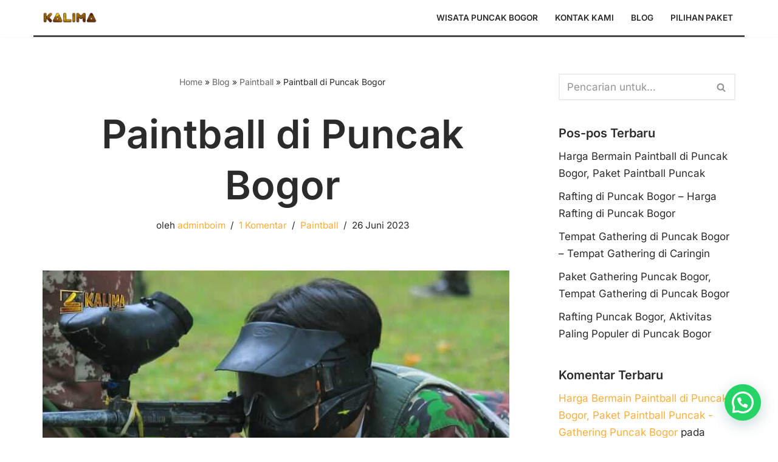

--- FILE ---
content_type: text/html; charset=UTF-8
request_url: https://wisatapuncakbogor.com/paintball-di-puncak-bogor/
body_size: 30704
content:
<!DOCTYPE html><html lang="id"><head><meta charset="UTF-8"><meta name="viewport" content="width=device-width, initial-scale=1, minimum-scale=1"><link rel="profile" href="http://gmpg.org/xfn/11"><link rel="pingback" href="https://wisatapuncakbogor.com/xmlrpc.php"><meta name='robots' content='index, follow, max-image-preview:large, max-snippet:-1, max-video-preview:-1' /><title>Paintball di Puncak Bogor - Gathering Puncak Bogor</title><meta name="description" content="Paintball di Puncak Bogor ialah permainan simulasi pertempuran yang saat ini cukup populer di Puncak Bogor dan banyak peminatnya." /><link rel="canonical" href="https://wisatapuncakbogor.com/paintball-di-puncak-bogor/" /><meta property="og:locale" content="id_ID" /><meta property="og:type" content="article" /><meta property="og:title" content="Paintball di Puncak Bogor - Gathering Puncak Bogor" /><meta property="og:description" content="Paintball di Puncak Bogor ialah permainan simulasi pertempuran yang saat ini cukup populer di Puncak Bogor dan banyak peminatnya." /><meta property="og:url" content="https://wisatapuncakbogor.com/paintball-di-puncak-bogor/" /><meta property="og:site_name" content="Gathering Puncak Bogor" /><meta property="article:publisher" content="https://web.facebook.com/boim.sayapmanagement.5" /><meta property="article:published_time" content="2023-06-26T12:26:04+00:00" /><meta property="article:modified_time" content="2025-04-15T13:02:44+00:00" /><meta property="og:image" content="https://wisatapuncakbogor.com/wp-content/uploads/2023/06/paintball_di_puncak_bogor1.jpg" /><meta property="og:image:width" content="768" /><meta property="og:image:height" content="539" /><meta property="og:image:type" content="image/jpeg" /><meta name="author" content="adminboim" /><meta name="twitter:card" content="summary_large_image" /><meta name="twitter:label1" content="Ditulis oleh" /><meta name="twitter:data1" content="adminboim" /><meta name="twitter:label2" content="Estimasi waktu membaca" /><meta name="twitter:data2" content="15 menit" /> <script type="application/ld+json" class="yoast-schema-graph">{"@context":"https://schema.org","@graph":[{"@type":"Article","@id":"https://wisatapuncakbogor.com/paintball-di-puncak-bogor/#article","isPartOf":{"@id":"https://wisatapuncakbogor.com/paintball-di-puncak-bogor/"},"author":{"name":"adminboim","@id":"https://wisatapuncakbogor.com/#/schema/person/308bd9134b49cf6c1e5496b7b30dbd1c"},"headline":"Paintball di Puncak Bogor","datePublished":"2023-06-26T12:26:04+00:00","dateModified":"2025-04-15T13:02:44+00:00","mainEntityOfPage":{"@id":"https://wisatapuncakbogor.com/paintball-di-puncak-bogor/"},"wordCount":1812,"commentCount":1,"publisher":{"@id":"https://wisatapuncakbogor.com/#organization"},"image":{"@id":"https://wisatapuncakbogor.com/paintball-di-puncak-bogor/#primaryimage"},"thumbnailUrl":"https://wisatapuncakbogor.com/wp-content/uploads/2023/06/paintball_di_puncak_bogor1.jpg","keywords":["aksesoris paintball","aksesoris paintball puncak","alat bermain paintball puncak","arena paintball puncak","bermain paintball di puncak","bermain paintball puncak","biaya paintball puncak","biaya paintball puncak bogor","cara bermain paintball di puncak bogor","komunitas paintball di puncak","lapangan paintball","lapangan paintball puncak","paintball","paintball bogor","paintball keluarga","paintball perusahaan","paintball puncak","pengertian paintball","penjelasan permainan paintball","permainan paintball puncak bogor","provider paintball di puncak bogor","provider paintball puncak bogor","senjata paintball","seragam paintball","turnamen paintball puncak","wisata paintball puncak","zona paintball"],"articleSection":["Paintball"],"inLanguage":"id","potentialAction":[{"@type":"CommentAction","name":"Comment","target":["https://wisatapuncakbogor.com/paintball-di-puncak-bogor/#respond"]}]},{"@type":"WebPage","@id":"https://wisatapuncakbogor.com/paintball-di-puncak-bogor/","url":"https://wisatapuncakbogor.com/paintball-di-puncak-bogor/","name":"Paintball di Puncak Bogor - Gathering Puncak Bogor","isPartOf":{"@id":"https://wisatapuncakbogor.com/#website"},"primaryImageOfPage":{"@id":"https://wisatapuncakbogor.com/paintball-di-puncak-bogor/#primaryimage"},"image":{"@id":"https://wisatapuncakbogor.com/paintball-di-puncak-bogor/#primaryimage"},"thumbnailUrl":"https://wisatapuncakbogor.com/wp-content/uploads/2023/06/paintball_di_puncak_bogor1.jpg","datePublished":"2023-06-26T12:26:04+00:00","dateModified":"2025-04-15T13:02:44+00:00","description":"Paintball di Puncak Bogor ialah permainan simulasi pertempuran yang saat ini cukup populer di Puncak Bogor dan banyak peminatnya.","breadcrumb":{"@id":"https://wisatapuncakbogor.com/paintball-di-puncak-bogor/#breadcrumb"},"inLanguage":"id","potentialAction":[{"@type":"ReadAction","target":["https://wisatapuncakbogor.com/paintball-di-puncak-bogor/"]}]},{"@type":"ImageObject","inLanguage":"id","@id":"https://wisatapuncakbogor.com/paintball-di-puncak-bogor/#primaryimage","url":"https://wisatapuncakbogor.com/wp-content/uploads/2023/06/paintball_di_puncak_bogor1.jpg","contentUrl":"https://wisatapuncakbogor.com/wp-content/uploads/2023/06/paintball_di_puncak_bogor1.jpg","width":768,"height":539,"caption":"paintball puncak bogor"},{"@type":"BreadcrumbList","@id":"https://wisatapuncakbogor.com/paintball-di-puncak-bogor/#breadcrumb","itemListElement":[{"@type":"ListItem","position":1,"name":"Home","item":"https://wisatapuncakbogor.com/"},{"@type":"ListItem","position":2,"name":"Blog","item":"https://wisatapuncakbogor.com/blog/"},{"@type":"ListItem","position":3,"name":"Paintball","item":"https://wisatapuncakbogor.com/category/tempat-bermain-paintball-di-puncak-bogor/"},{"@type":"ListItem","position":4,"name":"Paintball di Puncak Bogor"}]},{"@type":"WebSite","@id":"https://wisatapuncakbogor.com/#website","url":"https://wisatapuncakbogor.com/","name":"Gathering Puncak Bogor","description":"Gathering dan Outbound di Puncak Bogor","publisher":{"@id":"https://wisatapuncakbogor.com/#organization"},"potentialAction":[{"@type":"SearchAction","target":{"@type":"EntryPoint","urlTemplate":"https://wisatapuncakbogor.com/?s={search_term_string}"},"query-input":{"@type":"PropertyValueSpecification","valueRequired":true,"valueName":"search_term_string"}}],"inLanguage":"id"},{"@type":"Organization","@id":"https://wisatapuncakbogor.com/#organization","name":"kalima","url":"https://wisatapuncakbogor.com/","logo":{"@type":"ImageObject","inLanguage":"id","@id":"https://wisatapuncakbogor.com/#/schema/logo/image/","url":"https://wisatapuncakbogor.com/wp-content/uploads/2022/05/logo_wisata_puncak_bogor1.png","contentUrl":"https://wisatapuncakbogor.com/wp-content/uploads/2022/05/logo_wisata_puncak_bogor1.png","width":150,"height":100,"caption":"kalima"},"image":{"@id":"https://wisatapuncakbogor.com/#/schema/logo/image/"},"sameAs":["https://web.facebook.com/boim.sayapmanagement.5","https://www.instagram.com/kalima_outbound/"]},{"@type":"Person","@id":"https://wisatapuncakbogor.com/#/schema/person/308bd9134b49cf6c1e5496b7b30dbd1c","name":"adminboim","image":{"@type":"ImageObject","inLanguage":"id","@id":"https://wisatapuncakbogor.com/#/schema/person/image/","url":"https://secure.gravatar.com/avatar/e45d97efb8ff6ebcaaca4f5d1482fb6352e3709afa0b4d01f63baf136f6faf98?s=96&d=mm&r=g","contentUrl":"https://secure.gravatar.com/avatar/e45d97efb8ff6ebcaaca4f5d1482fb6352e3709afa0b4d01f63baf136f6faf98?s=96&d=mm&r=g","caption":"adminboim"},"sameAs":["https://wisatapuncakbogor.com"],"url":"https://wisatapuncakbogor.com/author/adminboim/"}]}</script> <link rel='dns-prefetch' href='//www.googletagmanager.com' /><link rel='dns-prefetch' href='//fonts.googleapis.com' /><link rel="alternate" type="application/rss+xml" title="Gathering Puncak Bogor &raquo; Feed" href="https://wisatapuncakbogor.com/feed/" /><link rel="alternate" type="application/rss+xml" title="Gathering Puncak Bogor &raquo; Umpan Komentar" href="https://wisatapuncakbogor.com/comments/feed/" /><link rel="alternate" type="application/rss+xml" title="Gathering Puncak Bogor &raquo; Paintball di Puncak Bogor Umpan Komentar" href="https://wisatapuncakbogor.com/paintball-di-puncak-bogor/feed/" /><link rel="alternate" title="oEmbed (JSON)" type="application/json+oembed" href="https://wisatapuncakbogor.com/wp-json/oembed/1.0/embed?url=https%3A%2F%2Fwisatapuncakbogor.com%2Fpaintball-di-puncak-bogor%2F" /><link rel="alternate" title="oEmbed (XML)" type="text/xml+oembed" href="https://wisatapuncakbogor.com/wp-json/oembed/1.0/embed?url=https%3A%2F%2Fwisatapuncakbogor.com%2Fpaintball-di-puncak-bogor%2F&#038;format=xml" /><style id='wp-img-auto-sizes-contain-inline-css'>img:is([sizes=auto i],[sizes^="auto," i]){contain-intrinsic-size:3000px 1500px}</style><style id='wp-emoji-styles-inline-css'>img.wp-smiley,img.emoji{display:inline!important;border:none!important;box-shadow:none!important;height:1em!important;width:1em!important;margin:0 0.07em!important;vertical-align:-0.1em!important;background:none!important;padding:0!important}</style><link data-optimized="1" rel='stylesheet' id='wp-block-library-css' href='https://wisatapuncakbogor.com/wp-content/litespeed/css/75d115fa5657daae081d91b85f9f08ec.css?ver=c45d5' media='all' /><style id='wp-block-gallery-inline-css'>.blocks-gallery-grid:not(.has-nested-images),.wp-block-gallery:not(.has-nested-images){display:flex;flex-wrap:wrap;list-style-type:none;margin:0;padding:0}.blocks-gallery-grid:not(.has-nested-images) .blocks-gallery-image,.blocks-gallery-grid:not(.has-nested-images) .blocks-gallery-item,.wp-block-gallery:not(.has-nested-images) .blocks-gallery-image,.wp-block-gallery:not(.has-nested-images) .blocks-gallery-item{display:flex;flex-direction:column;flex-grow:1;justify-content:center;margin:0 1em 1em 0;position:relative;width:calc(50% - 1em)}.blocks-gallery-grid:not(.has-nested-images) .blocks-gallery-image:nth-of-type(2n),.blocks-gallery-grid:not(.has-nested-images) .blocks-gallery-item:nth-of-type(2n),.wp-block-gallery:not(.has-nested-images) .blocks-gallery-image:nth-of-type(2n),.wp-block-gallery:not(.has-nested-images) .blocks-gallery-item:nth-of-type(2n){margin-right:0}.blocks-gallery-grid:not(.has-nested-images) .blocks-gallery-image figure,.blocks-gallery-grid:not(.has-nested-images) .blocks-gallery-item figure,.wp-block-gallery:not(.has-nested-images) .blocks-gallery-image figure,.wp-block-gallery:not(.has-nested-images) .blocks-gallery-item figure{align-items:flex-end;display:flex;height:100%;justify-content:flex-start;margin:0}.blocks-gallery-grid:not(.has-nested-images) .blocks-gallery-image img,.blocks-gallery-grid:not(.has-nested-images) .blocks-gallery-item img,.wp-block-gallery:not(.has-nested-images) .blocks-gallery-image img,.wp-block-gallery:not(.has-nested-images) .blocks-gallery-item img{display:block;height:auto;max-width:100%;width:auto}.blocks-gallery-grid:not(.has-nested-images) .blocks-gallery-image figcaption,.blocks-gallery-grid:not(.has-nested-images) .blocks-gallery-item figcaption,.wp-block-gallery:not(.has-nested-images) .blocks-gallery-image figcaption,.wp-block-gallery:not(.has-nested-images) .blocks-gallery-item figcaption{background:linear-gradient(0deg,#000000b3,#0000004d 70%,#0000);bottom:0;box-sizing:border-box;color:#fff;font-size:.8em;margin:0;max-height:100%;overflow:auto;padding:3em .77em .7em;position:absolute;text-align:center;width:100%;z-index:2}.blocks-gallery-grid:not(.has-nested-images) .blocks-gallery-image figcaption img,.blocks-gallery-grid:not(.has-nested-images) .blocks-gallery-item figcaption img,.wp-block-gallery:not(.has-nested-images) .blocks-gallery-image figcaption img,.wp-block-gallery:not(.has-nested-images) .blocks-gallery-item figcaption img{display:inline}.blocks-gallery-grid:not(.has-nested-images) figcaption,.wp-block-gallery:not(.has-nested-images) figcaption{flex-grow:1}.blocks-gallery-grid:not(.has-nested-images).is-cropped .blocks-gallery-image a,.blocks-gallery-grid:not(.has-nested-images).is-cropped .blocks-gallery-image img,.blocks-gallery-grid:not(.has-nested-images).is-cropped .blocks-gallery-item a,.blocks-gallery-grid:not(.has-nested-images).is-cropped .blocks-gallery-item img,.wp-block-gallery:not(.has-nested-images).is-cropped .blocks-gallery-image a,.wp-block-gallery:not(.has-nested-images).is-cropped .blocks-gallery-image img,.wp-block-gallery:not(.has-nested-images).is-cropped .blocks-gallery-item a,.wp-block-gallery:not(.has-nested-images).is-cropped .blocks-gallery-item img{flex:1;height:100%;object-fit:cover;width:100%}.blocks-gallery-grid:not(.has-nested-images).columns-1 .blocks-gallery-image,.blocks-gallery-grid:not(.has-nested-images).columns-1 .blocks-gallery-item,.wp-block-gallery:not(.has-nested-images).columns-1 .blocks-gallery-image,.wp-block-gallery:not(.has-nested-images).columns-1 .blocks-gallery-item{margin-right:0;width:100%}@media (min-width:600px){.blocks-gallery-grid:not(.has-nested-images).columns-3 .blocks-gallery-image,.blocks-gallery-grid:not(.has-nested-images).columns-3 .blocks-gallery-item,.wp-block-gallery:not(.has-nested-images).columns-3 .blocks-gallery-image,.wp-block-gallery:not(.has-nested-images).columns-3 .blocks-gallery-item{margin-right:1em;width:calc(33.33333% - .66667em)}.blocks-gallery-grid:not(.has-nested-images).columns-4 .blocks-gallery-image,.blocks-gallery-grid:not(.has-nested-images).columns-4 .blocks-gallery-item,.wp-block-gallery:not(.has-nested-images).columns-4 .blocks-gallery-image,.wp-block-gallery:not(.has-nested-images).columns-4 .blocks-gallery-item{margin-right:1em;width:calc(25% - .75em)}.blocks-gallery-grid:not(.has-nested-images).columns-5 .blocks-gallery-image,.blocks-gallery-grid:not(.has-nested-images).columns-5 .blocks-gallery-item,.wp-block-gallery:not(.has-nested-images).columns-5 .blocks-gallery-image,.wp-block-gallery:not(.has-nested-images).columns-5 .blocks-gallery-item{margin-right:1em;width:calc(20% - .8em)}.blocks-gallery-grid:not(.has-nested-images).columns-6 .blocks-gallery-image,.blocks-gallery-grid:not(.has-nested-images).columns-6 .blocks-gallery-item,.wp-block-gallery:not(.has-nested-images).columns-6 .blocks-gallery-image,.wp-block-gallery:not(.has-nested-images).columns-6 .blocks-gallery-item{margin-right:1em;width:calc(16.66667% - .83333em)}.blocks-gallery-grid:not(.has-nested-images).columns-7 .blocks-gallery-image,.blocks-gallery-grid:not(.has-nested-images).columns-7 .blocks-gallery-item,.wp-block-gallery:not(.has-nested-images).columns-7 .blocks-gallery-image,.wp-block-gallery:not(.has-nested-images).columns-7 .blocks-gallery-item{margin-right:1em;width:calc(14.28571% - .85714em)}.blocks-gallery-grid:not(.has-nested-images).columns-8 .blocks-gallery-image,.blocks-gallery-grid:not(.has-nested-images).columns-8 .blocks-gallery-item,.wp-block-gallery:not(.has-nested-images).columns-8 .blocks-gallery-image,.wp-block-gallery:not(.has-nested-images).columns-8 .blocks-gallery-item{margin-right:1em;width:calc(12.5% - .875em)}.blocks-gallery-grid:not(.has-nested-images).columns-1 .blocks-gallery-image:nth-of-type(1n),.blocks-gallery-grid:not(.has-nested-images).columns-1 .blocks-gallery-item:nth-of-type(1n),.blocks-gallery-grid:not(.has-nested-images).columns-2 .blocks-gallery-image:nth-of-type(2n),.blocks-gallery-grid:not(.has-nested-images).columns-2 .blocks-gallery-item:nth-of-type(2n),.blocks-gallery-grid:not(.has-nested-images).columns-3 .blocks-gallery-image:nth-of-type(3n),.blocks-gallery-grid:not(.has-nested-images).columns-3 .blocks-gallery-item:nth-of-type(3n),.blocks-gallery-grid:not(.has-nested-images).columns-4 .blocks-gallery-image:nth-of-type(4n),.blocks-gallery-grid:not(.has-nested-images).columns-4 .blocks-gallery-item:nth-of-type(4n),.blocks-gallery-grid:not(.has-nested-images).columns-5 .blocks-gallery-image:nth-of-type(5n),.blocks-gallery-grid:not(.has-nested-images).columns-5 .blocks-gallery-item:nth-of-type(5n),.blocks-gallery-grid:not(.has-nested-images).columns-6 .blocks-gallery-image:nth-of-type(6n),.blocks-gallery-grid:not(.has-nested-images).columns-6 .blocks-gallery-item:nth-of-type(6n),.blocks-gallery-grid:not(.has-nested-images).columns-7 .blocks-gallery-image:nth-of-type(7n),.blocks-gallery-grid:not(.has-nested-images).columns-7 .blocks-gallery-item:nth-of-type(7n),.blocks-gallery-grid:not(.has-nested-images).columns-8 .blocks-gallery-image:nth-of-type(8n),.blocks-gallery-grid:not(.has-nested-images).columns-8 .blocks-gallery-item:nth-of-type(8n),.wp-block-gallery:not(.has-nested-images).columns-1 .blocks-gallery-image:nth-of-type(1n),.wp-block-gallery:not(.has-nested-images).columns-1 .blocks-gallery-item:nth-of-type(1n),.wp-block-gallery:not(.has-nested-images).columns-2 .blocks-gallery-image:nth-of-type(2n),.wp-block-gallery:not(.has-nested-images).columns-2 .blocks-gallery-item:nth-of-type(2n),.wp-block-gallery:not(.has-nested-images).columns-3 .blocks-gallery-image:nth-of-type(3n),.wp-block-gallery:not(.has-nested-images).columns-3 .blocks-gallery-item:nth-of-type(3n),.wp-block-gallery:not(.has-nested-images).columns-4 .blocks-gallery-image:nth-of-type(4n),.wp-block-gallery:not(.has-nested-images).columns-4 .blocks-gallery-item:nth-of-type(4n),.wp-block-gallery:not(.has-nested-images).columns-5 .blocks-gallery-image:nth-of-type(5n),.wp-block-gallery:not(.has-nested-images).columns-5 .blocks-gallery-item:nth-of-type(5n),.wp-block-gallery:not(.has-nested-images).columns-6 .blocks-gallery-image:nth-of-type(6n),.wp-block-gallery:not(.has-nested-images).columns-6 .blocks-gallery-item:nth-of-type(6n),.wp-block-gallery:not(.has-nested-images).columns-7 .blocks-gallery-image:nth-of-type(7n),.wp-block-gallery:not(.has-nested-images).columns-7 .blocks-gallery-item:nth-of-type(7n),.wp-block-gallery:not(.has-nested-images).columns-8 .blocks-gallery-image:nth-of-type(8n),.wp-block-gallery:not(.has-nested-images).columns-8 .blocks-gallery-item:nth-of-type(8n){margin-right:0}}.blocks-gallery-grid:not(.has-nested-images) .blocks-gallery-image:last-child,.blocks-gallery-grid:not(.has-nested-images) .blocks-gallery-item:last-child,.wp-block-gallery:not(.has-nested-images) .blocks-gallery-image:last-child,.wp-block-gallery:not(.has-nested-images) .blocks-gallery-item:last-child{margin-right:0}.blocks-gallery-grid:not(.has-nested-images).alignleft,.blocks-gallery-grid:not(.has-nested-images).alignright,.wp-block-gallery:not(.has-nested-images).alignleft,.wp-block-gallery:not(.has-nested-images).alignright{max-width:420px;width:100%}.blocks-gallery-grid:not(.has-nested-images).aligncenter .blocks-gallery-item figure,.wp-block-gallery:not(.has-nested-images).aligncenter .blocks-gallery-item figure{justify-content:center}.wp-block-gallery:not(.is-cropped) .blocks-gallery-item{align-self:flex-start}figure.wp-block-gallery.has-nested-images{align-items:normal}.wp-block-gallery.has-nested-images figure.wp-block-image:not(#individual-image){margin:0;width:calc(50% - var(--wp--style--unstable-gallery-gap, 16px)/2)}.wp-block-gallery.has-nested-images figure.wp-block-image{box-sizing:border-box;display:flex;flex-direction:column;flex-grow:1;justify-content:center;max-width:100%;position:relative}.wp-block-gallery.has-nested-images figure.wp-block-image>a,.wp-block-gallery.has-nested-images figure.wp-block-image>div{flex-direction:column;flex-grow:1;margin:0}.wp-block-gallery.has-nested-images figure.wp-block-image img{display:block;height:auto;max-width:100%!important;width:auto}.wp-block-gallery.has-nested-images figure.wp-block-image figcaption,.wp-block-gallery.has-nested-images figure.wp-block-image:has(figcaption):before{bottom:0;left:0;max-height:100%;position:absolute;right:0}.wp-block-gallery.has-nested-images figure.wp-block-image:has(figcaption):before{backdrop-filter:blur(3px);content:"";height:100%;-webkit-mask-image:linear-gradient(0deg,#000 20%,#0000);mask-image:linear-gradient(0deg,#000 20%,#0000);max-height:40%;pointer-events:none}.wp-block-gallery.has-nested-images figure.wp-block-image figcaption{box-sizing:border-box;color:#fff;font-size:13px;margin:0;overflow:auto;padding:1em;text-align:center;text-shadow:0 0 1.5px #000}.wp-block-gallery.has-nested-images figure.wp-block-image figcaption::-webkit-scrollbar{height:12px;width:12px}.wp-block-gallery.has-nested-images figure.wp-block-image figcaption::-webkit-scrollbar-track{background-color:initial}.wp-block-gallery.has-nested-images figure.wp-block-image figcaption::-webkit-scrollbar-thumb{background-clip:padding-box;background-color:initial;border:3px solid #0000;border-radius:8px}.wp-block-gallery.has-nested-images figure.wp-block-image figcaption:focus-within::-webkit-scrollbar-thumb,.wp-block-gallery.has-nested-images figure.wp-block-image figcaption:focus::-webkit-scrollbar-thumb,.wp-block-gallery.has-nested-images figure.wp-block-image figcaption:hover::-webkit-scrollbar-thumb{background-color:#fffc}.wp-block-gallery.has-nested-images figure.wp-block-image figcaption{scrollbar-color:#0000 #0000;scrollbar-gutter:stable both-edges;scrollbar-width:thin}.wp-block-gallery.has-nested-images figure.wp-block-image figcaption:focus,.wp-block-gallery.has-nested-images figure.wp-block-image figcaption:focus-within,.wp-block-gallery.has-nested-images figure.wp-block-image figcaption:hover{scrollbar-color:#fffc #0000}.wp-block-gallery.has-nested-images figure.wp-block-image figcaption{will-change:transform}@media (hover:none){.wp-block-gallery.has-nested-images figure.wp-block-image figcaption{scrollbar-color:#fffc #0000}}.wp-block-gallery.has-nested-images figure.wp-block-image figcaption{background:linear-gradient(0deg,#0006,#0000)}.wp-block-gallery.has-nested-images figure.wp-block-image figcaption img{display:inline}.wp-block-gallery.has-nested-images figure.wp-block-image figcaption a{color:inherit}.wp-block-gallery.has-nested-images figure.wp-block-image.has-custom-border img{box-sizing:border-box}.wp-block-gallery.has-nested-images figure.wp-block-image.has-custom-border>a,.wp-block-gallery.has-nested-images figure.wp-block-image.has-custom-border>div,.wp-block-gallery.has-nested-images figure.wp-block-image.is-style-rounded>a,.wp-block-gallery.has-nested-images figure.wp-block-image.is-style-rounded>div{flex:1 1 auto}.wp-block-gallery.has-nested-images figure.wp-block-image.has-custom-border figcaption,.wp-block-gallery.has-nested-images figure.wp-block-image.is-style-rounded figcaption{background:none;color:inherit;flex:initial;margin:0;padding:10px 10px 9px;position:relative;text-shadow:none}.wp-block-gallery.has-nested-images figure.wp-block-image.has-custom-border:before,.wp-block-gallery.has-nested-images figure.wp-block-image.is-style-rounded:before{content:none}.wp-block-gallery.has-nested-images figcaption{flex-basis:100%;flex-grow:1;text-align:center}.wp-block-gallery.has-nested-images:not(.is-cropped) figure.wp-block-image:not(#individual-image){margin-bottom:auto;margin-top:0}.wp-block-gallery.has-nested-images.is-cropped figure.wp-block-image:not(#individual-image){align-self:inherit}.wp-block-gallery.has-nested-images.is-cropped figure.wp-block-image:not(#individual-image)>a,.wp-block-gallery.has-nested-images.is-cropped figure.wp-block-image:not(#individual-image)>div:not(.components-drop-zone){display:flex}.wp-block-gallery.has-nested-images.is-cropped figure.wp-block-image:not(#individual-image) a,.wp-block-gallery.has-nested-images.is-cropped figure.wp-block-image:not(#individual-image) img{flex:1 0 0%;height:100%;object-fit:cover;width:100%}.wp-block-gallery.has-nested-images.columns-1 figure.wp-block-image:not(#individual-image){width:100%}@media (min-width:600px){.wp-block-gallery.has-nested-images.columns-3 figure.wp-block-image:not(#individual-image){width:calc(33.33333% - var(--wp--style--unstable-gallery-gap, 16px)*.66667)}.wp-block-gallery.has-nested-images.columns-4 figure.wp-block-image:not(#individual-image){width:calc(25% - var(--wp--style--unstable-gallery-gap, 16px)*.75)}.wp-block-gallery.has-nested-images.columns-5 figure.wp-block-image:not(#individual-image){width:calc(20% - var(--wp--style--unstable-gallery-gap, 16px)*.8)}.wp-block-gallery.has-nested-images.columns-6 figure.wp-block-image:not(#individual-image){width:calc(16.66667% - var(--wp--style--unstable-gallery-gap, 16px)*.83333)}.wp-block-gallery.has-nested-images.columns-7 figure.wp-block-image:not(#individual-image){width:calc(14.28571% - var(--wp--style--unstable-gallery-gap, 16px)*.85714)}.wp-block-gallery.has-nested-images.columns-8 figure.wp-block-image:not(#individual-image){width:calc(12.5% - var(--wp--style--unstable-gallery-gap, 16px)*.875)}.wp-block-gallery.has-nested-images.columns-default figure.wp-block-image:not(#individual-image){width:calc(33.33% - var(--wp--style--unstable-gallery-gap, 16px)*.66667)}.wp-block-gallery.has-nested-images.columns-default figure.wp-block-image:not(#individual-image):first-child:nth-last-child(2),.wp-block-gallery.has-nested-images.columns-default figure.wp-block-image:not(#individual-image):first-child:nth-last-child(2)~figure.wp-block-image:not(#individual-image){width:calc(50% - var(--wp--style--unstable-gallery-gap, 16px)*.5)}.wp-block-gallery.has-nested-images.columns-default figure.wp-block-image:not(#individual-image):first-child:last-child{width:100%}}.wp-block-gallery.has-nested-images.alignleft,.wp-block-gallery.has-nested-images.alignright{max-width:420px;width:100%}.wp-block-gallery.has-nested-images.aligncenter{justify-content:center}</style><style id='wp-block-heading-inline-css'>h1:where(.wp-block-heading).has-background,h2:where(.wp-block-heading).has-background,h3:where(.wp-block-heading).has-background,h4:where(.wp-block-heading).has-background,h5:where(.wp-block-heading).has-background,h6:where(.wp-block-heading).has-background{padding:1.25em 2.375em}h1.has-text-align-left[style*=writing-mode]:where([style*=vertical-lr]),h1.has-text-align-right[style*=writing-mode]:where([style*=vertical-rl]),h2.has-text-align-left[style*=writing-mode]:where([style*=vertical-lr]),h2.has-text-align-right[style*=writing-mode]:where([style*=vertical-rl]),h3.has-text-align-left[style*=writing-mode]:where([style*=vertical-lr]),h3.has-text-align-right[style*=writing-mode]:where([style*=vertical-rl]),h4.has-text-align-left[style*=writing-mode]:where([style*=vertical-lr]),h4.has-text-align-right[style*=writing-mode]:where([style*=vertical-rl]),h5.has-text-align-left[style*=writing-mode]:where([style*=vertical-lr]),h5.has-text-align-right[style*=writing-mode]:where([style*=vertical-rl]),h6.has-text-align-left[style*=writing-mode]:where([style*=vertical-lr]),h6.has-text-align-right[style*=writing-mode]:where([style*=vertical-rl]){rotate:180deg}</style><style id='wp-block-image-inline-css'>.wp-block-image>a,.wp-block-image>figure>a{display:inline-block}.wp-block-image img{box-sizing:border-box;height:auto;max-width:100%;vertical-align:bottom}@media not (prefers-reduced-motion){.wp-block-image img.hide{visibility:hidden}.wp-block-image img.show{animation:show-content-image .4s}}.wp-block-image[style*=border-radius] img,.wp-block-image[style*=border-radius]>a{border-radius:inherit}.wp-block-image.has-custom-border img{box-sizing:border-box}.wp-block-image.aligncenter{text-align:center}.wp-block-image.alignfull>a,.wp-block-image.alignwide>a{width:100%}.wp-block-image.alignfull img,.wp-block-image.alignwide img{height:auto;width:100%}.wp-block-image .aligncenter,.wp-block-image .alignleft,.wp-block-image .alignright,.wp-block-image.aligncenter,.wp-block-image.alignleft,.wp-block-image.alignright{display:table}.wp-block-image .aligncenter>figcaption,.wp-block-image .alignleft>figcaption,.wp-block-image .alignright>figcaption,.wp-block-image.aligncenter>figcaption,.wp-block-image.alignleft>figcaption,.wp-block-image.alignright>figcaption{caption-side:bottom;display:table-caption}.wp-block-image .alignleft{float:left;margin:.5em 1em .5em 0}.wp-block-image .alignright{float:right;margin:.5em 0 .5em 1em}.wp-block-image .aligncenter{margin-left:auto;margin-right:auto}.wp-block-image :where(figcaption){margin-bottom:1em;margin-top:.5em}.wp-block-image.is-style-circle-mask img{border-radius:9999px}@supports ((-webkit-mask-image:none) or (mask-image:none)) or (-webkit-mask-image:none){.wp-block-image.is-style-circle-mask img{border-radius:0;-webkit-mask-image:url('data:image/svg+xml;utf8,<svg viewBox="0 0 100 100" xmlns="http://www.w3.org/2000/svg"><circle cx="50" cy="50" r="50"/></svg>');mask-image:url('data:image/svg+xml;utf8,<svg viewBox="0 0 100 100" xmlns="http://www.w3.org/2000/svg"><circle cx="50" cy="50" r="50"/></svg>');mask-mode:alpha;-webkit-mask-position:center;mask-position:center;-webkit-mask-repeat:no-repeat;mask-repeat:no-repeat;-webkit-mask-size:contain;mask-size:contain}}:root :where(.wp-block-image.is-style-rounded img,.wp-block-image .is-style-rounded img){border-radius:9999px}.wp-block-image figure{margin:0}.wp-lightbox-container{display:flex;flex-direction:column;position:relative}.wp-lightbox-container img{cursor:zoom-in}.wp-lightbox-container img:hover+button{opacity:1}.wp-lightbox-container button{align-items:center;backdrop-filter:blur(16px) saturate(180%);background-color:#5a5a5a40;border:none;border-radius:4px;cursor:zoom-in;display:flex;height:20px;justify-content:center;opacity:0;padding:0;position:absolute;right:16px;text-align:center;top:16px;width:20px;z-index:100}@media not (prefers-reduced-motion){.wp-lightbox-container button{transition:opacity .2s ease}}.wp-lightbox-container button:focus-visible{outline:3px auto #5a5a5a40;outline:3px auto -webkit-focus-ring-color;outline-offset:3px}.wp-lightbox-container button:hover{cursor:pointer;opacity:1}.wp-lightbox-container button:focus{opacity:1}.wp-lightbox-container button:focus,.wp-lightbox-container button:hover,.wp-lightbox-container button:not(:hover):not(:active):not(.has-background){background-color:#5a5a5a40;border:none}.wp-lightbox-overlay{box-sizing:border-box;cursor:zoom-out;height:100vh;left:0;overflow:hidden;position:fixed;top:0;visibility:hidden;width:100%;z-index:100000}.wp-lightbox-overlay .close-button{align-items:center;cursor:pointer;display:flex;justify-content:center;min-height:40px;min-width:40px;padding:0;position:absolute;right:calc(env(safe-area-inset-right) + 16px);top:calc(env(safe-area-inset-top) + 16px);z-index:5000000}.wp-lightbox-overlay .close-button:focus,.wp-lightbox-overlay .close-button:hover,.wp-lightbox-overlay .close-button:not(:hover):not(:active):not(.has-background){background:none;border:none}.wp-lightbox-overlay .lightbox-image-container{height:var(--wp--lightbox-container-height);left:50%;overflow:hidden;position:absolute;top:50%;transform:translate(-50%,-50%);transform-origin:top left;width:var(--wp--lightbox-container-width);z-index:9999999999}.wp-lightbox-overlay .wp-block-image{align-items:center;box-sizing:border-box;display:flex;height:100%;justify-content:center;margin:0;position:relative;transform-origin:0 0;width:100%;z-index:3000000}.wp-lightbox-overlay .wp-block-image img{height:var(--wp--lightbox-image-height);min-height:var(--wp--lightbox-image-height);min-width:var(--wp--lightbox-image-width);width:var(--wp--lightbox-image-width)}.wp-lightbox-overlay .wp-block-image figcaption{display:none}.wp-lightbox-overlay button{background:none;border:none}.wp-lightbox-overlay .scrim{background-color:#fff;height:100%;opacity:.9;position:absolute;width:100%;z-index:2000000}.wp-lightbox-overlay.active{visibility:visible}@media not (prefers-reduced-motion){.wp-lightbox-overlay.active{animation:turn-on-visibility .25s both}.wp-lightbox-overlay.active img{animation:turn-on-visibility .35s both}.wp-lightbox-overlay.show-closing-animation:not(.active){animation:turn-off-visibility .35s both}.wp-lightbox-overlay.show-closing-animation:not(.active) img{animation:turn-off-visibility .25s both}.wp-lightbox-overlay.zoom.active{animation:none;opacity:1;visibility:visible}.wp-lightbox-overlay.zoom.active .lightbox-image-container{animation:lightbox-zoom-in .4s}.wp-lightbox-overlay.zoom.active .lightbox-image-container img{animation:none}.wp-lightbox-overlay.zoom.active .scrim{animation:turn-on-visibility .4s forwards}.wp-lightbox-overlay.zoom.show-closing-animation:not(.active){animation:none}.wp-lightbox-overlay.zoom.show-closing-animation:not(.active) .lightbox-image-container{animation:lightbox-zoom-out .4s}.wp-lightbox-overlay.zoom.show-closing-animation:not(.active) .lightbox-image-container img{animation:none}.wp-lightbox-overlay.zoom.show-closing-animation:not(.active) .scrim{animation:turn-off-visibility .4s forwards}}@keyframes show-content-image{0%{visibility:hidden}99%{visibility:hidden}to{visibility:visible}}@keyframes turn-on-visibility{0%{opacity:0}to{opacity:1}}@keyframes turn-off-visibility{0%{opacity:1;visibility:visible}99%{opacity:0;visibility:visible}to{opacity:0;visibility:hidden}}@keyframes lightbox-zoom-in{0%{transform:translate(calc((-100vw + var(--wp--lightbox-scrollbar-width))/2 + var(--wp--lightbox-initial-left-position)),calc(-50vh + var(--wp--lightbox-initial-top-position))) scale(var(--wp--lightbox-scale))}to{transform:translate(-50%,-50%) scale(1)}}@keyframes lightbox-zoom-out{0%{transform:translate(-50%,-50%) scale(1);visibility:visible}99%{visibility:visible}to{transform:translate(calc((-100vw + var(--wp--lightbox-scrollbar-width))/2 + var(--wp--lightbox-initial-left-position)),calc(-50vh + var(--wp--lightbox-initial-top-position))) scale(var(--wp--lightbox-scale));visibility:hidden}}
/*# sourceURL=https://wisatapuncakbogor.com/wp-includes/blocks/image/style.min.css */</style><style id='wp-block-paragraph-inline-css'>.is-small-text{font-size:.875em}.is-regular-text{font-size:1em}.is-large-text{font-size:2.25em}.is-larger-text{font-size:3em}.has-drop-cap:not(:focus):first-letter{float:left;font-size:8.4em;font-style:normal;font-weight:100;line-height:.68;margin:.05em .1em 0 0;text-transform:uppercase}body.rtl .has-drop-cap:not(:focus):first-letter{float:none;margin-left:.1em}p.has-drop-cap.has-background{overflow:hidden}:root :where(p.has-background){padding:1.25em 2.375em}:where(p.has-text-color:not(.has-link-color)) a{color:inherit}p.has-text-align-left[style*="writing-mode:vertical-lr"],p.has-text-align-right[style*="writing-mode:vertical-rl"]{rotate:180deg}</style><style id='wp-block-quote-inline-css'>.wp-block-quote{box-sizing:border-box;overflow-wrap:break-word}.wp-block-quote.is-large:where(:not(.is-style-plain)),.wp-block-quote.is-style-large:where(:not(.is-style-plain)){margin-bottom:1em;padding:0 1em}.wp-block-quote.is-large:where(:not(.is-style-plain)) p,.wp-block-quote.is-style-large:where(:not(.is-style-plain)) p{font-size:1.5em;font-style:italic;line-height:1.6}.wp-block-quote.is-large:where(:not(.is-style-plain)) cite,.wp-block-quote.is-large:where(:not(.is-style-plain)) footer,.wp-block-quote.is-style-large:where(:not(.is-style-plain)) cite,.wp-block-quote.is-style-large:where(:not(.is-style-plain)) footer{font-size:1.125em;text-align:right}.wp-block-quote>cite{display:block}</style><style id='global-styles-inline-css'>:root{--wp--preset--aspect-ratio--square:1;--wp--preset--aspect-ratio--4-3:4/3;--wp--preset--aspect-ratio--3-4:3/4;--wp--preset--aspect-ratio--3-2:3/2;--wp--preset--aspect-ratio--2-3:2/3;--wp--preset--aspect-ratio--16-9:16/9;--wp--preset--aspect-ratio--9-16:9/16;--wp--preset--color--black:#000000;--wp--preset--color--cyan-bluish-gray:#abb8c3;--wp--preset--color--white:#ffffff;--wp--preset--color--pale-pink:#f78da7;--wp--preset--color--vivid-red:#cf2e2e;--wp--preset--color--luminous-vivid-orange:#ff6900;--wp--preset--color--luminous-vivid-amber:#fcb900;--wp--preset--color--light-green-cyan:#7bdcb5;--wp--preset--color--vivid-green-cyan:#00d084;--wp--preset--color--pale-cyan-blue:#8ed1fc;--wp--preset--color--vivid-cyan-blue:#0693e3;--wp--preset--color--vivid-purple:#9b51e0;--wp--preset--color--neve-link-color:var(--nv-primary-accent);--wp--preset--color--neve-link-hover-color:var(--nv-secondary-accent);--wp--preset--color--nv-site-bg:var(--nv-site-bg);--wp--preset--color--nv-light-bg:var(--nv-light-bg);--wp--preset--color--nv-dark-bg:var(--nv-dark-bg);--wp--preset--color--neve-text-color:var(--nv-text-color);--wp--preset--color--nv-text-dark-bg:var(--nv-text-dark-bg);--wp--preset--color--nv-c-1:var(--nv-c-1);--wp--preset--color--nv-c-2:var(--nv-c-2);--wp--preset--gradient--vivid-cyan-blue-to-vivid-purple:linear-gradient(135deg,rgb(6,147,227) 0%,rgb(155,81,224) 100%);--wp--preset--gradient--light-green-cyan-to-vivid-green-cyan:linear-gradient(135deg,rgb(122,220,180) 0%,rgb(0,208,130) 100%);--wp--preset--gradient--luminous-vivid-amber-to-luminous-vivid-orange:linear-gradient(135deg,rgb(252,185,0) 0%,rgb(255,105,0) 100%);--wp--preset--gradient--luminous-vivid-orange-to-vivid-red:linear-gradient(135deg,rgb(255,105,0) 0%,rgb(207,46,46) 100%);--wp--preset--gradient--very-light-gray-to-cyan-bluish-gray:linear-gradient(135deg,rgb(238,238,238) 0%,rgb(169,184,195) 100%);--wp--preset--gradient--cool-to-warm-spectrum:linear-gradient(135deg,rgb(74,234,220) 0%,rgb(151,120,209) 20%,rgb(207,42,186) 40%,rgb(238,44,130) 60%,rgb(251,105,98) 80%,rgb(254,248,76) 100%);--wp--preset--gradient--blush-light-purple:linear-gradient(135deg,rgb(255,206,236) 0%,rgb(152,150,240) 100%);--wp--preset--gradient--blush-bordeaux:linear-gradient(135deg,rgb(254,205,165) 0%,rgb(254,45,45) 50%,rgb(107,0,62) 100%);--wp--preset--gradient--luminous-dusk:linear-gradient(135deg,rgb(255,203,112) 0%,rgb(199,81,192) 50%,rgb(65,88,208) 100%);--wp--preset--gradient--pale-ocean:linear-gradient(135deg,rgb(255,245,203) 0%,rgb(182,227,212) 50%,rgb(51,167,181) 100%);--wp--preset--gradient--electric-grass:linear-gradient(135deg,rgb(202,248,128) 0%,rgb(113,206,126) 100%);--wp--preset--gradient--midnight:linear-gradient(135deg,rgb(2,3,129) 0%,rgb(40,116,252) 100%);--wp--preset--font-size--small:13px;--wp--preset--font-size--medium:20px;--wp--preset--font-size--large:36px;--wp--preset--font-size--x-large:42px;--wp--preset--spacing--20:0.44rem;--wp--preset--spacing--30:0.67rem;--wp--preset--spacing--40:1rem;--wp--preset--spacing--50:1.5rem;--wp--preset--spacing--60:2.25rem;--wp--preset--spacing--70:3.38rem;--wp--preset--spacing--80:5.06rem;--wp--preset--shadow--natural:6px 6px 9px rgba(0, 0, 0, 0.2);--wp--preset--shadow--deep:12px 12px 50px rgba(0, 0, 0, 0.4);--wp--preset--shadow--sharp:6px 6px 0px rgba(0, 0, 0, 0.2);--wp--preset--shadow--outlined:6px 6px 0px -3px rgb(255, 255, 255), 6px 6px rgb(0, 0, 0);--wp--preset--shadow--crisp:6px 6px 0px rgb(0, 0, 0)}:where(.is-layout-flex){gap:.5em}:where(.is-layout-grid){gap:.5em}body .is-layout-flex{display:flex}.is-layout-flex{flex-wrap:wrap;align-items:center}.is-layout-flex>:is(*,div){margin:0}body .is-layout-grid{display:grid}.is-layout-grid>:is(*,div){margin:0}:where(.wp-block-columns.is-layout-flex){gap:2em}:where(.wp-block-columns.is-layout-grid){gap:2em}:where(.wp-block-post-template.is-layout-flex){gap:1.25em}:where(.wp-block-post-template.is-layout-grid){gap:1.25em}.has-black-color{color:var(--wp--preset--color--black)!important}.has-cyan-bluish-gray-color{color:var(--wp--preset--color--cyan-bluish-gray)!important}.has-white-color{color:var(--wp--preset--color--white)!important}.has-pale-pink-color{color:var(--wp--preset--color--pale-pink)!important}.has-vivid-red-color{color:var(--wp--preset--color--vivid-red)!important}.has-luminous-vivid-orange-color{color:var(--wp--preset--color--luminous-vivid-orange)!important}.has-luminous-vivid-amber-color{color:var(--wp--preset--color--luminous-vivid-amber)!important}.has-light-green-cyan-color{color:var(--wp--preset--color--light-green-cyan)!important}.has-vivid-green-cyan-color{color:var(--wp--preset--color--vivid-green-cyan)!important}.has-pale-cyan-blue-color{color:var(--wp--preset--color--pale-cyan-blue)!important}.has-vivid-cyan-blue-color{color:var(--wp--preset--color--vivid-cyan-blue)!important}.has-vivid-purple-color{color:var(--wp--preset--color--vivid-purple)!important}.has-neve-link-color-color{color:var(--wp--preset--color--neve-link-color)!important}.has-neve-link-hover-color-color{color:var(--wp--preset--color--neve-link-hover-color)!important}.has-nv-site-bg-color{color:var(--wp--preset--color--nv-site-bg)!important}.has-nv-light-bg-color{color:var(--wp--preset--color--nv-light-bg)!important}.has-nv-dark-bg-color{color:var(--wp--preset--color--nv-dark-bg)!important}.has-neve-text-color-color{color:var(--wp--preset--color--neve-text-color)!important}.has-nv-text-dark-bg-color{color:var(--wp--preset--color--nv-text-dark-bg)!important}.has-nv-c-1-color{color:var(--wp--preset--color--nv-c-1)!important}.has-nv-c-2-color{color:var(--wp--preset--color--nv-c-2)!important}.has-black-background-color{background-color:var(--wp--preset--color--black)!important}.has-cyan-bluish-gray-background-color{background-color:var(--wp--preset--color--cyan-bluish-gray)!important}.has-white-background-color{background-color:var(--wp--preset--color--white)!important}.has-pale-pink-background-color{background-color:var(--wp--preset--color--pale-pink)!important}.has-vivid-red-background-color{background-color:var(--wp--preset--color--vivid-red)!important}.has-luminous-vivid-orange-background-color{background-color:var(--wp--preset--color--luminous-vivid-orange)!important}.has-luminous-vivid-amber-background-color{background-color:var(--wp--preset--color--luminous-vivid-amber)!important}.has-light-green-cyan-background-color{background-color:var(--wp--preset--color--light-green-cyan)!important}.has-vivid-green-cyan-background-color{background-color:var(--wp--preset--color--vivid-green-cyan)!important}.has-pale-cyan-blue-background-color{background-color:var(--wp--preset--color--pale-cyan-blue)!important}.has-vivid-cyan-blue-background-color{background-color:var(--wp--preset--color--vivid-cyan-blue)!important}.has-vivid-purple-background-color{background-color:var(--wp--preset--color--vivid-purple)!important}.has-neve-link-color-background-color{background-color:var(--wp--preset--color--neve-link-color)!important}.has-neve-link-hover-color-background-color{background-color:var(--wp--preset--color--neve-link-hover-color)!important}.has-nv-site-bg-background-color{background-color:var(--wp--preset--color--nv-site-bg)!important}.has-nv-light-bg-background-color{background-color:var(--wp--preset--color--nv-light-bg)!important}.has-nv-dark-bg-background-color{background-color:var(--wp--preset--color--nv-dark-bg)!important}.has-neve-text-color-background-color{background-color:var(--wp--preset--color--neve-text-color)!important}.has-nv-text-dark-bg-background-color{background-color:var(--wp--preset--color--nv-text-dark-bg)!important}.has-nv-c-1-background-color{background-color:var(--wp--preset--color--nv-c-1)!important}.has-nv-c-2-background-color{background-color:var(--wp--preset--color--nv-c-2)!important}.has-black-border-color{border-color:var(--wp--preset--color--black)!important}.has-cyan-bluish-gray-border-color{border-color:var(--wp--preset--color--cyan-bluish-gray)!important}.has-white-border-color{border-color:var(--wp--preset--color--white)!important}.has-pale-pink-border-color{border-color:var(--wp--preset--color--pale-pink)!important}.has-vivid-red-border-color{border-color:var(--wp--preset--color--vivid-red)!important}.has-luminous-vivid-orange-border-color{border-color:var(--wp--preset--color--luminous-vivid-orange)!important}.has-luminous-vivid-amber-border-color{border-color:var(--wp--preset--color--luminous-vivid-amber)!important}.has-light-green-cyan-border-color{border-color:var(--wp--preset--color--light-green-cyan)!important}.has-vivid-green-cyan-border-color{border-color:var(--wp--preset--color--vivid-green-cyan)!important}.has-pale-cyan-blue-border-color{border-color:var(--wp--preset--color--pale-cyan-blue)!important}.has-vivid-cyan-blue-border-color{border-color:var(--wp--preset--color--vivid-cyan-blue)!important}.has-vivid-purple-border-color{border-color:var(--wp--preset--color--vivid-purple)!important}.has-neve-link-color-border-color{border-color:var(--wp--preset--color--neve-link-color)!important}.has-neve-link-hover-color-border-color{border-color:var(--wp--preset--color--neve-link-hover-color)!important}.has-nv-site-bg-border-color{border-color:var(--wp--preset--color--nv-site-bg)!important}.has-nv-light-bg-border-color{border-color:var(--wp--preset--color--nv-light-bg)!important}.has-nv-dark-bg-border-color{border-color:var(--wp--preset--color--nv-dark-bg)!important}.has-neve-text-color-border-color{border-color:var(--wp--preset--color--neve-text-color)!important}.has-nv-text-dark-bg-border-color{border-color:var(--wp--preset--color--nv-text-dark-bg)!important}.has-nv-c-1-border-color{border-color:var(--wp--preset--color--nv-c-1)!important}.has-nv-c-2-border-color{border-color:var(--wp--preset--color--nv-c-2)!important}.has-vivid-cyan-blue-to-vivid-purple-gradient-background{background:var(--wp--preset--gradient--vivid-cyan-blue-to-vivid-purple)!important}.has-light-green-cyan-to-vivid-green-cyan-gradient-background{background:var(--wp--preset--gradient--light-green-cyan-to-vivid-green-cyan)!important}.has-luminous-vivid-amber-to-luminous-vivid-orange-gradient-background{background:var(--wp--preset--gradient--luminous-vivid-amber-to-luminous-vivid-orange)!important}.has-luminous-vivid-orange-to-vivid-red-gradient-background{background:var(--wp--preset--gradient--luminous-vivid-orange-to-vivid-red)!important}.has-very-light-gray-to-cyan-bluish-gray-gradient-background{background:var(--wp--preset--gradient--very-light-gray-to-cyan-bluish-gray)!important}.has-cool-to-warm-spectrum-gradient-background{background:var(--wp--preset--gradient--cool-to-warm-spectrum)!important}.has-blush-light-purple-gradient-background{background:var(--wp--preset--gradient--blush-light-purple)!important}.has-blush-bordeaux-gradient-background{background:var(--wp--preset--gradient--blush-bordeaux)!important}.has-luminous-dusk-gradient-background{background:var(--wp--preset--gradient--luminous-dusk)!important}.has-pale-ocean-gradient-background{background:var(--wp--preset--gradient--pale-ocean)!important}.has-electric-grass-gradient-background{background:var(--wp--preset--gradient--electric-grass)!important}.has-midnight-gradient-background{background:var(--wp--preset--gradient--midnight)!important}.has-small-font-size{font-size:var(--wp--preset--font-size--small)!important}.has-medium-font-size{font-size:var(--wp--preset--font-size--medium)!important}.has-large-font-size{font-size:var(--wp--preset--font-size--large)!important}.has-x-large-font-size{font-size:var(--wp--preset--font-size--x-large)!important}</style><style id='core-block-supports-inline-css'>.wp-block-gallery.wp-block-gallery-1{--wp--style--unstable-gallery-gap:var( --wp--style--gallery-gap-default, var( --gallery-block--gutter-size, var( --wp--style--block-gap, 0.5em ) ) );gap:var(--wp--style--gallery-gap-default,var(--gallery-block--gutter-size,var(--wp--style--block-gap,.5em)))}.wp-block-gallery.wp-block-gallery-2{--wp--style--unstable-gallery-gap:var( --wp--style--gallery-gap-default, var( --gallery-block--gutter-size, var( --wp--style--block-gap, 0.5em ) ) );gap:var(--wp--style--gallery-gap-default,var(--gallery-block--gutter-size,var(--wp--style--block-gap,.5em)))}.wp-block-gallery.wp-block-gallery-3{--wp--style--unstable-gallery-gap:var( --wp--style--gallery-gap-default, var( --gallery-block--gutter-size, var( --wp--style--block-gap, 0.5em ) ) );gap:var(--wp--style--gallery-gap-default,var(--gallery-block--gutter-size,var(--wp--style--block-gap,.5em)))}.wp-block-gallery.wp-block-gallery-4{--wp--style--unstable-gallery-gap:var( --wp--style--gallery-gap-default, var( --gallery-block--gutter-size, var( --wp--style--block-gap, 0.5em ) ) );gap:var(--wp--style--gallery-gap-default,var(--gallery-block--gutter-size,var(--wp--style--block-gap,.5em)))}</style><style id='classic-theme-styles-inline-css'>/*! This file is auto-generated */
.wp-block-button__link{color:#fff;background-color:#32373c;border-radius:9999px;box-shadow:none;text-decoration:none;padding:calc(.667em + 2px) calc(1.333em + 2px);font-size:1.125em}.wp-block-file__button{background:#32373c;color:#fff;text-decoration:none}</style><link data-optimized="1" rel='stylesheet' id='neve-style-css' href='https://wisatapuncakbogor.com/wp-content/litespeed/css/c0551f79a8ed3adf093a6f8c90fa1e00.css?ver=3d084' media='all' /><style id='neve-style-inline-css'>.button.button-primary,.is-style-primary .wp-block-button__link{box-shadow:var(--primarybtnshadow,none)}.button.button-primary:hover,.is-style-primary .wp-block-button__link:hover{box-shadow:var(--primarybtnhovershadow,none)}.button.button-secondary,.is-style-secondary .wp-block-button__link{box-shadow:var(--secondarybtnshadow,none)}.button.button-secondary:hover,.is-style-secondary .wp-block-button__link:hover{box-shadow:var(--secondarybtnhovershadow,none)}.is-menu-sidebar .header-menu-sidebar{visibility:visible}.is-menu-sidebar.menu_sidebar_slide_left .header-menu-sidebar{transform:translate3d(0,0,0);left:0}.is-menu-sidebar.menu_sidebar_slide_right .header-menu-sidebar{transform:translate3d(0,0,0);right:0}.is-menu-sidebar.menu_sidebar_pull_right .header-menu-sidebar,.is-menu-sidebar.menu_sidebar_pull_left .header-menu-sidebar{transform:translateX(0)}.is-menu-sidebar.menu_sidebar_dropdown .header-menu-sidebar{height:auto}.is-menu-sidebar.menu_sidebar_dropdown .header-menu-sidebar-inner{max-height:400px;padding:20px 0}.is-menu-sidebar.menu_sidebar_full_canvas .header-menu-sidebar{opacity:1}.header-menu-sidebar .menu-item-nav-search:not(.floating){pointer-events:none}.header-menu-sidebar .menu-item-nav-search .is-menu-sidebar{pointer-events:unset}@media screen and (max-width:960px){.builder-item.cr .item--inner{--textalign:center;--justify:center}}.nv-ft-post{margin-top:60px}.nv-ft-post .nv-ft-wrap:not(.layout-covers){background:var(--nv-light-bg)}.nv-ft-post h2{font-size:calc(var(--fontsize, var(--h2fontsize)) * 1.3)}.nv-ft-post .nv-meta-list{display:block}.nv-ft-post .non-grid-content{padding:32px}.nv-ft-post .wp-post-image{position:absolute;object-fit:cover;width:100%;height:100%}.nv-ft-post:not(.layout-covers) .nv-post-thumbnail-wrap{margin:0;position:relative;min-height:320px}.nv-meta-list li.meta:not(:last-child):after{content:"/"}.nv-meta-list .no-mobile{display:none}.nv-meta-list li.last::after{content:""!important}@media (min-width:769px){.nv-meta-list .no-mobile{display:inline-block}.nv-meta-list li.last:not(:last-child)::after{content:"/"!important}}:root{--container:748px;--postwidth:100%;--primarybtnbg:var(--nv-primary-accent);--secondarybtnbg:rgba(0, 0, 0, 0);--primarybtnhoverbg:var(--nv-secondary-accent);--secondarybtnhoverbg:var(--nv-dark-bg);--primarybtncolor:#010101;--secondarybtncolor:var(--nv-dark-bg);--primarybtnhovercolor:#ffffff;--secondarybtnhovercolor:var(--nv-text-dark-bg);--primarybtnborderradius:0;--secondarybtnborderradius:0;--primarybtnshadow:0px 0px 5px rgba(0,0,0,0.5);;--secondarybtnborderwidth:2px;--btnpadding:12px 24px;--primarybtnpadding:12px 24px;--secondarybtnpadding:calc(12px - 2px) calc(24px - 2px);--btnfs:16px;--btnlineheight:1.6em;--bodyfontfamily:Inter;--bodyfontsize:16px;--bodylineheight:1.7em;--bodyletterspacing:0px;--bodyfontweight:400;--bodytexttransform:none;--headingsfontfamily:Inter;--h1fontsize:39px;--h1fontweight:600;--h1lineheight:1.2em;--h1letterspacing:0px;--h1texttransform:none;--h2fontsize:28px;--h2fontweight:600;--h2lineheight:1.3em;--h2letterspacing:0px;--h2texttransform:none;--h3fontsize:20px;--h3fontweight:600;--h3lineheight:1.3em;--h3letterspacing:0px;--h3texttransform:none;--h4fontsize:16px;--h4fontweight:600;--h4lineheight:1.3em;--h4letterspacing:0px;--h4texttransform:none;--h5fontsize:14px;--h5fontweight:600;--h5lineheight:1.3em;--h5letterspacing:0px;--h5texttransform:none;--h6fontsize:14px;--h6fontweight:600;--h6lineheight:1.3em;--h6letterspacing:0px;--h6texttransform:none;--formfieldborderwidth:2px;--formfieldborderradius:0;--formfieldbgcolor:var(--nv-site-bg);--formfieldbordercolor:var(--nv-light-bg);--formfieldcolor:var(--nv-text-color);--formfieldpadding:10px 12px 10px 12px;}.nv-index-posts{--borderradius:0px}.has-neve-button-color-color{color:var(--nv-primary-accent)!important}.has-neve-button-color-background-color{background-color:var(--nv-primary-accent)!important}.single-post-container .alignfull>[class*="__inner-container"],.single-post-container .alignwide>[class*="__inner-container"]{max-width:718px}.nv-meta-list{--avatarsize:20px}.single .nv-meta-list{--avatarsize:20px}.blog .blog-entry-title,.archive .blog-entry-title{--fontsize:28px}.single h1.entry-title{--fontsize:28px}.neve-main{--boxshadow:0 3px 6px -5px rgba(0, 0, 0, 0.1), 0 4px 8px rgba(0, 0, 0, 0.1)}.nv-post-cover{--height:250px;--padding:40px 15px;--justify:center;--textalign:center;--valign:center}.nv-post-cover .nv-title-meta-wrap,.nv-page-title-wrap,.entry-header{--color:var(--nv-text-dark-bg);--textalign:center}.nv-is-boxed.nv-title-meta-wrap{--padding:40px 15px;--bgcolor:var(--nv-dark-bg)}.nv-overlay{--bgcolor:var(--nv-dark-bg);--opacity:50;--blendmode:normal}.nv-is-boxed.nv-comments-wrap{--padding:20px}.nv-is-boxed.comment-respond{--padding:20px}.nv-single-post-wrap{--spacing:60px}.single:not(.single-product),.page{--c-vspace:0 0 0 0;}.scroll-to-top{--color:var(--nv-text-dark-bg);--padding:8px 10px;--borderradius:3px;--bgcolor:var(--nv-primary-accent);--hovercolor:var(--nv-text-dark-bg);--hoverbgcolor:var(--nv-primary-accent);--size:16px}.global-styled{--bgcolor:var(--nv-site-bg)}.header-top{--rowbcolor:var(--nv-light-bg);--color:var(--nv-text-color);--bgcolor:#f0f0f0}.header-main{--height:60px;--rowbwidth:3px;--rowbcolor:rgba(0,0,0,0.72);--color:var(--nv-text-color);--bgimage:none;--bgposition:50% 50%;;--bgoverlayopacity:0.5}.header-bottom{--rowbcolor:var(--nv-light-bg);--color:var(--nv-text-color);--bgcolor:#ffffff}.header-menu-sidebar-bg{--justify:flex-start;--textalign:left;--flexg:1;--wrapdropdownwidth:auto;--color:var(--nv-text-color);--bgcolor:var(--nv-site-bg)}.header-menu-sidebar{width:360px}.builder-item--logo{--maxwidth:60px;--fs:24px;--padding:10px 0;--margin:0;--textalign:left;--justify:flex-start}.builder-item--nav-icon,.header-menu-sidebar .close-sidebar-panel .navbar-toggle{--borderradius:0;--borderwidth:1px}.builder-item--nav-icon{--label-margin:0 5px 0 0;;--padding:10px 15px;--margin:0}.builder-item--primary-menu{--color:var(--nv-text-color);--hovercolor:var(--nv-secondary-accent);--hovertextcolor:var(--nv-text-color);--activecolor:var(--nv-text-color);--spacing:20px;--height:25px;--padding:0;--margin:0;--fontsize:1em;--lineheight:1.6;--letterspacing:0px;--fontweight:600;--texttransform:uppercase;--iconsize:1em}.hfg-is-group.has-primary-menu .inherit-ff{--inheritedfw:600}.footer-top-inner .row{grid-template-columns:1fr 1fr 1fr;--valign:flex-start}.footer-top{--rowbcolor:var(--nv-light-bg);--color:var(--nv-text-color);--bgcolor:#ffffff}.footer-main-inner .row{grid-template-columns:1fr 1fr 1fr;--valign:flex-start}.footer-main{--rowbcolor:var(--nv-light-bg);--color:var(--nv-text-color);--bgcolor:var(--nv-site-bg)}.footer-bottom-inner .row{grid-template-columns:1fr 1fr 1fr;--valign:flex-start}.footer-bottom{--rowbcolor:var(--nv-light-bg);--color:var(--nv-text-dark-bg);--bgcolor:#000000}@media(min-width:576px){:root{--container:992px;--postwidth:50%;--btnpadding:12px 24px;--primarybtnpadding:12px 24px;--secondarybtnpadding:calc(12px - 2px) calc(24px - 2px);--btnlineheight:1.6em;--bodyfontsize:16px;--bodylineheight:1.7em;--bodyletterspacing:0px;--h1fontsize:55px;--h1lineheight:1.3em;--h1letterspacing:0px;--h2fontsize:34px;--h2lineheight:1.3em;--h2letterspacing:0px;--h3fontsize:20px;--h3lineheight:1.3em;--h3letterspacing:0px;--h4fontsize:16px;--h4lineheight:1.3em;--h4letterspacing:0px;--h5fontsize:14px;--h5lineheight:1.3em;--h5letterspacing:0px;--h6fontsize:14px;--h6lineheight:1.3em;--h6letterspacing:0px}.single-post-container .alignfull>[class*="__inner-container"],.single-post-container .alignwide>[class*="__inner-container"]{max-width:962px}.nv-meta-list{--avatarsize:20px}.single .nv-meta-list{--avatarsize:20px}.blog .blog-entry-title,.archive .blog-entry-title{--fontsize:32px}.single h1.entry-title{--fontsize:40px}.nv-post-cover{--height:30vh;--padding:60px 30px;--justify:flex-start;--textalign:left;--valign:center}.nv-post-cover .nv-title-meta-wrap,.nv-page-title-wrap,.entry-header{--textalign:left}.nv-is-boxed.nv-title-meta-wrap{--padding:60px 30px}.nv-is-boxed.nv-comments-wrap{--padding:30px}.nv-is-boxed.comment-respond{--padding:30px}.nv-single-post-wrap{--spacing:60px}.single:not(.single-product),.page{--c-vspace:0 0 0 0;}.scroll-to-top{--padding:8px 10px;--size:16px}.header-main{--rowbwidth:0px}.header-menu-sidebar-bg{--justify:flex-start;--textalign:left;--flexg:1;--wrapdropdownwidth:auto}.header-menu-sidebar{width:360px}.builder-item--logo{--maxwidth:32px;--fs:24px;--padding:10px 0;--margin:0;--textalign:left;--justify:flex-start}.builder-item--nav-icon{--label-margin:0 5px 0 0;;--padding:10px 15px;--margin:0}.builder-item--primary-menu{--spacing:20px;--height:25px;--padding:0;--margin:0;--fontsize:1em;--lineheight:1.6;--letterspacing:0px;--iconsize:1em}}@media(min-width:960px){:root{--container:1170px;--postwidth:50%;--btnpadding:12px 24px;--primarybtnpadding:12px 24px;--secondarybtnpadding:calc(12px - 2px) calc(24px - 2px);--btnfs:16px;--btnlineheight:1.6em;--bodyfontsize:17px;--bodylineheight:1.7em;--bodyletterspacing:0px;--h1fontsize:70px;--h1lineheight:1.3em;--h1letterspacing:0px;--h2fontsize:46px;--h2lineheight:1.3em;--h2letterspacing:0px;--h3fontsize:24px;--h3lineheight:1.3em;--h3letterspacing:0px;--h4fontsize:20px;--h4lineheight:1.3em;--h4letterspacing:0px;--h5fontsize:16px;--h5lineheight:1.3em;--h5letterspacing:0px;--h6fontsize:16px;--h6lineheight:1.3em;--h6letterspacing:0px}body:not(.single):not(.archive):not(.blog):not(.search):not(.error404) .neve-main>.container .col,body.post-type-archive-course .neve-main>.container .col,body.post-type-archive-llms_membership .neve-main>.container .col{max-width:100%}body:not(.single):not(.archive):not(.blog):not(.search):not(.error404) .nv-sidebar-wrap,body.post-type-archive-course .nv-sidebar-wrap,body.post-type-archive-llms_membership .nv-sidebar-wrap{max-width:0%}.neve-main>.archive-container .nv-index-posts.col{max-width:100%}.neve-main>.archive-container .nv-sidebar-wrap{max-width:0%}.neve-main>.single-post-container .nv-single-post-wrap.col{max-width:70%}.single-post-container .alignfull>[class*="__inner-container"],.single-post-container .alignwide>[class*="__inner-container"]{max-width:789px}.container-fluid.single-post-container .alignfull>[class*="__inner-container"],.container-fluid.single-post-container .alignwide>[class*="__inner-container"]{max-width:calc(70% + 15px)}.neve-main>.single-post-container .nv-sidebar-wrap{max-width:30%}.nv-meta-list{--avatarsize:20px}.single .nv-meta-list{--avatarsize:20px}.blog .blog-entry-title,.archive .blog-entry-title{--fontsize:32px}.single h1.entry-title{--fontsize:65px}.nv-post-cover{--height:50vh;--padding:60px 40px 60px 40px;;--justify:center;--textalign:center;--valign:flex-end}.nv-post-cover .nv-title-meta-wrap,.nv-page-title-wrap,.entry-header{--textalign:center}.nv-is-boxed.nv-title-meta-wrap{--padding:60px 40px 60px 40px;}.nv-is-boxed.nv-comments-wrap{--padding:40px}.nv-is-boxed.comment-respond{--padding:40px}.nv-single-post-wrap{--spacing:60px}.single:not(.single-product),.page{--c-vspace:0 0 0 0;}.scroll-to-top{--padding:8px 10px;--size:16px}.header-main{--height:40px;--rowbwidth:3px}.header-menu-sidebar-bg{--justify:flex-start;--textalign:left;--flexg:1;--wrapdropdownwidth:auto}.header-menu-sidebar{width:360px}.builder-item--logo{--maxwidth:90px;--fs:24px;--padding:10px 0;--margin:0;--textalign:left;--justify:flex-start}.builder-item--nav-icon{--label-margin:0 5px 0 0;;--padding:10px 15px;--margin:0}.builder-item--primary-menu{--spacing:20px;--height:25px;--padding:0;--margin:0;--fontsize:0.8em;--lineheight:1.6;--letterspacing:0px;--iconsize:0.8em}}.scroll-to-top{right:20px;border:none;position:fixed;bottom:30px;display:none;opacity:0;visibility:hidden;transition:opacity 0.3s ease-in-out,visibility 0.3s ease-in-out;align-items:center;justify-content:center;z-index:999}@supports (-webkit-overflow-scrolling:touch){.scroll-to-top{bottom:74px}}.scroll-to-top.image{background-position:center}.scroll-to-top .scroll-to-top-image{width:100%;height:100%}.scroll-to-top .scroll-to-top-label{margin:0;padding:5px}.scroll-to-top:hover{text-decoration:none}.scroll-to-top.scroll-to-top-left{left:20px;right:unset}.scroll-to-top.scroll-show-mobile{display:flex}@media (min-width:960px){.scroll-to-top{display:flex}}.scroll-to-top{color:var(--color);padding:var(--padding);border-radius:var(--borderradius);background:var(--bgcolor)}.scroll-to-top:hover,.scroll-to-top:focus{color:var(--hovercolor);background:var(--hoverbgcolor)}.scroll-to-top-icon,.scroll-to-top.image .scroll-to-top-image{width:var(--size);height:var(--size)}.scroll-to-top-image{background-image:var(--bgimage);background-size:cover}:root{--nv-primary-accent:#fcaf3b;--nv-secondary-accent:#ab641d;--nv-site-bg:#ffffff;--nv-light-bg:#ededed;--nv-dark-bg:#14171c;--nv-text-color:#2b2b2b;--nv-text-dark-bg:#ffffff;--nv-c-1:#77b978;--nv-c-2:#f37262;--nv-fallback-ff:Arial, Helvetica, sans-serif}</style><link data-optimized="1" rel='stylesheet' id='neve-google-font-inter-css' href='https://wisatapuncakbogor.com/wp-content/litespeed/css/16584bebe5663e7cc0742008e02b311f.css?ver=b311f' media='all' /> <script src="https://www.googletagmanager.com/gtag/js?id=G-WN9FG0PN5L" id="google_gtagjs-js" async></script> <script id="google_gtagjs-js-after">window.dataLayer = window.dataLayer || [];function gtag(){dataLayer.push(arguments);}
gtag("set","linker",{"domains":["wisatapuncakbogor.com"]});
gtag("js", new Date());
gtag("set", "developer_id.dZTNiMT", true);
gtag("config", "G-WN9FG0PN5L", {"googlesitekit_post_date":"20230626","googlesitekit_post_author":"adminboim"});
//# sourceURL=google_gtagjs-js-after</script> <link rel="https://api.w.org/" href="https://wisatapuncakbogor.com/wp-json/" /><link rel="alternate" title="JSON" type="application/json" href="https://wisatapuncakbogor.com/wp-json/wp/v2/posts/2284" /><link rel="EditURI" type="application/rsd+xml" title="RSD" href="https://wisatapuncakbogor.com/xmlrpc.php?rsd" /><meta name="generator" content="WordPress 6.9" /><link rel='shortlink' href='https://wisatapuncakbogor.com/?p=2284' /><meta name="generator" content="Site Kit by Google 1.170.0" /><meta name="google-site-verification" content="NpRY4Ch1ndtULOfqJtrrI7iWxprEJzn7hTgB3Ln1d88" /><style>.recentcomments a{display:inline!important;padding:0!important;margin:0!important}</style> <script>( function( w, d, s, l, i ) {
				w[l] = w[l] || [];
				w[l].push( {'gtm.start': new Date().getTime(), event: 'gtm.js'} );
				var f = d.getElementsByTagName( s )[0],
					j = d.createElement( s ), dl = l != 'dataLayer' ? '&l=' + l : '';
				j.async = true;
				j.src = 'https://www.googletagmanager.com/gtm.js?id=' + i + dl;
				f.parentNode.insertBefore( j, f );
			} )( window, document, 'script', 'dataLayer', 'GTM-WGSPGSX' );</script> <link rel="icon" href="https://wisatapuncakbogor.com/wp-content/uploads/2022/04/cropped-favicon-gathering1-e1650105307256-32x32.png" sizes="32x32" /><link rel="icon" href="https://wisatapuncakbogor.com/wp-content/uploads/2022/04/cropped-favicon-gathering1-e1650105307256-192x192.png" sizes="192x192" /><link rel="apple-touch-icon" href="https://wisatapuncakbogor.com/wp-content/uploads/2022/04/cropped-favicon-gathering1-e1650105307256-180x180.png" /><meta name="msapplication-TileImage" content="https://wisatapuncakbogor.com/wp-content/uploads/2022/04/cropped-favicon-gathering1-e1650105307256-270x270.png" /><link data-optimized="1" rel='stylesheet' id='joinchat-css' href='https://wisatapuncakbogor.com/wp-content/litespeed/css/0cc07d5f22864ce73f61eed53d8db832.css?ver=819c7' media='all' /></head><body  class="wp-singular post-template-default single single-post postid-2284 single-format-standard wp-custom-logo wp-theme-neve  nv-blog-grid nv-sidebar-right menu_sidebar_slide_left" id="neve_body"  >
<noscript>
<iframe src="https://www.googletagmanager.com/ns.html?id=GTM-WGSPGSX" height="0" width="0" style="display:none;visibility:hidden"></iframe>
</noscript><div class="wrapper"><header class="header"  >
<a class="neve-skip-link show-on-focus" href="#content" >
Lompat ke konten		</a><div id="header-grid"  class="hfg_header site-header"><nav class="header--row header-main hide-on-mobile hide-on-tablet layout-contained nv-navbar header--row"
data-row-id="main" data-show-on="desktop"><div
class="header--row-inner header-main-inner"><div class="container"><div
class="row row--wrapper"
data-section="hfg_header_layout_main" ><div class="hfg-slot left"><div class="builder-item desktop-left"><div class="item--inner builder-item--logo"
data-section="title_tagline"
data-item-id="logo"><div class="site-logo">
<a class="brand" href="https://wisatapuncakbogor.com/" aria-label="Gathering Puncak Bogor Gathering dan Outbound di Puncak Bogor" rel="home"><img width="200" height="49" src="https://wisatapuncakbogor.com/wp-content/uploads/2022/05/cropped-logo_wisata_puncak_bogor1.png" class="neve-site-logo skip-lazy" alt="logo gathering di Puncak Bogor" data-variant="logo" decoding="async" /></a></div></div></div></div><div class="hfg-slot right"><div class="builder-item has-nav"><div class="item--inner builder-item--primary-menu has_menu"
data-section="header_menu_primary"
data-item-id="primary-menu"><div class="nv-nav-wrap"><div role="navigation" class="nav-menu-primary style-border-bottom m-style"
aria-label="Menu Utama"><ul id="nv-primary-navigation-main" class="primary-menu-ul nav-ul menu-desktop"><li id="menu-item-2579" class="menu-item menu-item-type-post_type menu-item-object-page menu-item-home menu-item-2579"><div class="wrap"><a href="https://wisatapuncakbogor.com/">Wisata Puncak Bogor</a></div></li><li id="menu-item-2635" class="menu-item menu-item-type-post_type menu-item-object-page menu-item-2635"><div class="wrap"><a href="https://wisatapuncakbogor.com/kalima-outbound/">Kontak Kami</a></div></li><li id="menu-item-2634" class="menu-item menu-item-type-post_type menu-item-object-page current_page_parent menu-item-2634"><div class="wrap"><a href="https://wisatapuncakbogor.com/blog/">Blog</a></div></li><li id="menu-item-2636" class="menu-item menu-item-type-post_type menu-item-object-page menu-item-2636"><div class="wrap"><a href="https://wisatapuncakbogor.com/pilihan-paket/">Pilihan Paket</a></div></li></ul></div></div></div></div></div></div></div></div></nav><nav class="header--row header-main hide-on-desktop layout-contained nv-navbar header--row"
data-row-id="main" data-show-on="mobile"><div
class="header--row-inner header-main-inner"><div class="container"><div
class="row row--wrapper"
data-section="hfg_header_layout_main" ><div class="hfg-slot left"><div class="builder-item tablet-left mobile-left"><div class="item--inner builder-item--logo"
data-section="title_tagline"
data-item-id="logo"><div class="site-logo">
<a class="brand" href="https://wisatapuncakbogor.com/" aria-label="Gathering Puncak Bogor Gathering dan Outbound di Puncak Bogor" rel="home"><img width="200" height="49" src="https://wisatapuncakbogor.com/wp-content/uploads/2022/05/cropped-logo_wisata_puncak_bogor1.png" class="neve-site-logo skip-lazy" alt="logo gathering di Puncak Bogor" data-variant="logo" decoding="async" /></a></div></div></div></div><div class="hfg-slot right"><div class="builder-item tablet-left mobile-left"><div class="item--inner builder-item--nav-icon"
data-section="header_menu_icon"
data-item-id="nav-icon"><div class="menu-mobile-toggle item-button navbar-toggle-wrapper">
<button type="button" class=" navbar-toggle"
value="Menu Navigasi"
aria-label="Menu Navigasi "
aria-expanded="false" onclick="if('undefined' !== typeof toggleAriaClick ) { toggleAriaClick() }">
<span class="bars">
<span class="icon-bar"></span>
<span class="icon-bar"></span>
<span class="icon-bar"></span>
</span>
<span class="screen-reader-text">Menu Navigasi</span>
</button></div></div></div></div></div></div></div></nav><div
id="header-menu-sidebar" class="header-menu-sidebar tcb menu-sidebar-panel slide_left hfg-pe"
data-row-id="sidebar"><div id="header-menu-sidebar-bg" class="header-menu-sidebar-bg"><div class="close-sidebar-panel navbar-toggle-wrapper">
<button type="button" class="hamburger is-active  navbar-toggle active" 					value="Menu Navigasi"
aria-label="Menu Navigasi "
aria-expanded="false" onclick="if('undefined' !== typeof toggleAriaClick ) { toggleAriaClick() }">
<span class="bars">
<span class="icon-bar"></span>
<span class="icon-bar"></span>
<span class="icon-bar"></span>
</span>
<span class="screen-reader-text">
Menu Navigasi					</span>
</button></div><div id="header-menu-sidebar-inner" class="header-menu-sidebar-inner tcb "><div class="builder-item has-nav"><div class="item--inner builder-item--primary-menu has_menu"
data-section="header_menu_primary"
data-item-id="primary-menu"><div class="nv-nav-wrap"><div role="navigation" class="nav-menu-primary style-border-bottom m-style"
aria-label="Menu Utama"><ul id="nv-primary-navigation-sidebar" class="primary-menu-ul nav-ul menu-mobile"><li class="menu-item menu-item-type-post_type menu-item-object-page menu-item-home menu-item-2579"><div class="wrap"><a href="https://wisatapuncakbogor.com/">Wisata Puncak Bogor</a></div></li><li class="menu-item menu-item-type-post_type menu-item-object-page menu-item-2635"><div class="wrap"><a href="https://wisatapuncakbogor.com/kalima-outbound/">Kontak Kami</a></div></li><li class="menu-item menu-item-type-post_type menu-item-object-page current_page_parent menu-item-2634"><div class="wrap"><a href="https://wisatapuncakbogor.com/blog/">Blog</a></div></li><li class="menu-item menu-item-type-post_type menu-item-object-page menu-item-2636"><div class="wrap"><a href="https://wisatapuncakbogor.com/pilihan-paket/">Pilihan Paket</a></div></li></ul></div></div></div></div></div></div></div><div class="header-menu-sidebar-overlay hfg-ov hfg-pe" onclick="if('undefined' !== typeof toggleAriaClick ) { toggleAriaClick() }"></div></div></header><style>.nav-ul li:focus-within .wrap.active+.sub-menu{opacity:1;visibility:visible}.nav-ul li.neve-mega-menu:focus-within .wrap.active+.sub-menu{display:grid}.nav-ul li>.wrap{display:flex;align-items:center;position:relative;padding:0 4px}.nav-ul:not(.menu-mobile):not(.neve-mega-menu)>li>.wrap>a{padding-top:1px}</style><main id="content" class="neve-main"><div class="container single-post-container"><div class="row"><article id="post-2284"
class="nv-single-post-wrap col post-2284 post type-post status-publish format-standard has-post-thumbnail hentry category-tempat-bermain-paintball-di-puncak-bogor tag-aksesoris-paintball tag-aksesoris-paintball-puncak tag-alat-bermain-paintball-puncak tag-arena-paintball-puncak tag-bermain-paintball-di-puncak tag-bermain-paintball-puncak tag-biaya-paintball-puncak tag-biaya-paintball-puncak-bogor tag-cara-bermain-paintball-di-puncak-bogor tag-komunitas-paintball-di-puncak tag-lapangan-paintball tag-lapangan-paintball-puncak tag-paintball tag-paintball-bogor tag-paintball-keluarga tag-paintball-perusahaan tag-paintball-puncak tag-pengertian-paintball tag-penjelasan-permainan-paintball tag-permainan-paintball-puncak-bogor tag-provider-paintball-di-puncak-bogor tag-provider-paintball-puncak-bogor tag-senjata-paintball tag-seragam-paintball tag-turnamen-paintball-puncak tag-wisata-paintball-puncak tag-zona-paintball"><div class="entry-header" ><div class="nv-title-meta-wrap"><small class="nv--yoast-breadcrumb neve-breadcrumbs-wrapper"><span><span><a href="https://wisatapuncakbogor.com/">Home</a></span> » <span><a href="https://wisatapuncakbogor.com/blog/">Blog</a></span> » <span><a href="https://wisatapuncakbogor.com/category/tempat-bermain-paintball-di-puncak-bogor/">Paintball</a></span> » <span class="breadcrumb_last" aria-current="page">Paintball di Puncak Bogor</span></span></small><h1 class="title entry-title">Paintball di Puncak Bogor</h1><ul class="nv-meta-list"><li  class="meta author vcard "><span class="author-name fn">oleh <a href="https://wisatapuncakbogor.com/author/adminboim/" title="Pos-pos oleh adminboim" rel="author">adminboim</a></span></li><li class="meta comments "><a href="https://wisatapuncakbogor.com/paintball-di-puncak-bogor/#comments">1 Komentar</a></li><li class="meta category "><a href="https://wisatapuncakbogor.com/category/tempat-bermain-paintball-di-puncak-bogor/" rel="category tag">Paintball</a></li><li class="meta date posted-on last"><time class="entry-date published" datetime="2023-06-26T19:26:04+07:00" content="2023-06-26">26 Juni 2023</time><time class="updated" datetime="2025-04-15T20:02:44+07:00">15 April 2025</time></li></ul></div></div><div class="nv-thumb-wrap"><img width="768" height="539" src="https://wisatapuncakbogor.com/wp-content/uploads/2023/06/paintball_di_puncak_bogor1.jpg" class="skip-lazy wp-post-image" alt="paintball puncak bogor" decoding="async" fetchpriority="high" srcset="https://wisatapuncakbogor.com/wp-content/uploads/2023/06/paintball_di_puncak_bogor1.jpg 768w, https://wisatapuncakbogor.com/wp-content/uploads/2023/06/paintball_di_puncak_bogor1-300x211.jpg 300w" sizes="(max-width: 768px) 100vw, 768px" /></div><div class="nv-content-wrap entry-content"><p><strong>Paintball di Puncak Bogor</strong> ialah permainan simulasi pertempuran yang saat ini cukup populer di Puncak Bogor dan banyak peminatnya.</p><p>Permainan simulasi pertempuran yang ada di Puncak Bogor atau <strong>paintball di Puncak Bogor</strong> merupakan salah satu permainan yang cukup populer di Puncak Bogor.</p><p>Dan menjadi salah satu permainan atau aktivitas yang berkategorikan <strong>wisata adventure</strong> yang saat ini banyak peminatnya.</p><p>Di karenakan permainan paintball termasuk salah satu permainan atau aktivitas yang seru dan juga menantang atau menguji adrenalin.</p><blockquote class="wp-block-quote is-layout-flow wp-block-quote-is-layout-flow"><p>Aktivitas olahraga yang menyenangkan dan juga seru ialah bermain paintball di Puncak Bogor.</p></blockquote><p>Oleh karena itu, <strong>paintball di Puncak Bogor </strong>menjadi permainan atau aktivitas yang cukup banyak peminatnya.</p><p>Tidak sedikit para pencinta paintball sengaja datang ke Puncak Bogor hanya untuk bermain simulasi pertempuran atau dengan nama lain paintball.</p><p>Di karenakan ada beberapa faktor atau alasan para pencinta paintball sengaja datang ke Puncak Bogor hanya untuk bermain paintball.</p><p>Salah satu alasannya yaitu karena<strong> bermain paintball di Puncak Bogor</strong> akan menggunakan peralatan paintball yang terbaru dan terbaik.</p><p>Sehingga jauh kemungkinan terjadi kendala pada peralatan paintball atau minim terjadi kendala saat menggunakan peralatan paintball tersebut.</p><p>Kemudian selain menggunakan peralatan paintball yang terbaru terbaik juga peralatan paintball tersebut sudah sesuai dengan prosedur.</p><div class="wp-block-image"><figure class="aligncenter size-full"><img decoding="async" width="768" height="539" src="https://wisatapuncakbogor.com/wp-content/uploads/2023/06/paintball_di_bogor1.jpg" alt="paintball bogor" class="wp-image-2296" title="paintball di bogor" srcset="https://wisatapuncakbogor.com/wp-content/uploads/2023/06/paintball_di_bogor1.jpg 768w, https://wisatapuncakbogor.com/wp-content/uploads/2023/06/paintball_di_bogor1-300x211.jpg 300w" sizes="(max-width: 768px) 100vw, 768px" /></figure></div><h2 class="wp-block-heading">Peralatan Untuk Bermain Paintball di Puncak Bogor</h2><p><strong>Bermain paintball di Puncak Bogor</strong> menjadi populer atau banyak peminatnya karena menggunakan peralatan yang terbaik dan juga terbaru.</p><p>Dan tidak hanya itu, <strong>bermain paintball di Puncak Bogor </strong>akan menggunakan peralatan atau perlengkapan yang sesuai prosedur untuk bermain paintball.</p><p>Kemudian peralatan paintball atau perlengkapan paintball tersebut sudah teruji atau sudah lulus tes <strong>ASTM</strong> (American Society for Testing and Materials).</p><p>Berikut peralatan paintball atau perlengkapan paintball jika bermaian simulasi pertempuran di Puncak Bogor atau paintball.</p><p>Peralatan utama bermain paintball yaitu paintball marker atau paintball gun atau dengan nama lain senajata paintball.</p><p><strong>Paintball gun</strong> tersebut menggunakan paintball gun atau paintball marker yang bermerk tippman 98 costum dengan tipe semi otomatis.</p><p>Paintball gun atau senjata paintball tersebut memiliki beberapa aksesoris di antaranya yaitu loader atau wadah untuk amunisi.</p><p><strong>Loader </strong>atau wadah tersebut bisa menampung kurang lebih 100 amunisi paintball atau amunisi paintball gun/paintball marker.</p><p>Kemudian selain loader paintball gun tersebut memiliki tombol kiri untuk mengunci paintball gun dan tombol kanan untuk membuka kunci.</p><p>Dan di paintball gun/paintball marker tersebut terdapat kokang yang bila ditarik kokang tersebut paintball gun akan berfungsi.</p><p>Dan tentunya senjata paintball atau paintball gun harus menggunakan amunisi paintball atau peluru paintball.</p><p>Amunisi paintball gun tersebut berbentuk bulat seperti kelereng yang mudah pecah dan di dalamnya terdapat cat warna.</p><p>Bahan untuk membuat amunisi paintball atau amunisi paintball gun tersebut tentunya tidak beracun dan ramah lingkungan.</p><p>Selain itu peralatan untuk bermain paintball Puncak yaitu helm atau pelindung untuk wajah yang bernama helm mask.</p><p>Selanjutnya peralatan lainnya yaitu rompi pelindung tubuh, rompi tersebut yang gunanya untuk melindungi area tubuh terutama dada dan perut.</p><p>Kemudian google mask, google mask tersebut gunanya untuk melindungi area wajah terutama untuk melindungi area <a href="https://id.wikipedia.org/wiki/Mata">mata</a> dan mulut.</p><p>Selanjutnya ada beberapa peralatan atau perlengakapan lainnya di antaranya yaitu seragam paintball, sepatu dan juga sarung tangan.</p><figure class="wp-block-gallery aligncenter has-nested-images columns-default is-cropped wp-block-gallery-1 is-layout-flex wp-block-gallery-is-layout-flex"><figure class="wp-block-image size-large"><img decoding="async" width="768" height="539" data-id="2143" src="https://wisatapuncakbogor.com/wp-content/uploads/2023/03/paintball_marker1.jpg" alt="peralatan paintbalkl" class="wp-image-2143" title="peralatan paintball" srcset="https://wisatapuncakbogor.com/wp-content/uploads/2023/03/paintball_marker1.jpg 768w, https://wisatapuncakbogor.com/wp-content/uploads/2023/03/paintball_marker1-300x211.jpg 300w" sizes="(max-width: 768px) 100vw, 768px" /></figure><figure class="wp-block-image size-large"><img loading="lazy" decoding="async" width="768" height="539" data-id="2142" src="https://wisatapuncakbogor.com/wp-content/uploads/2023/03/body_protector_paintball1.jpg" alt="body protector paintball" class="wp-image-2142" title="rompi" srcset="https://wisatapuncakbogor.com/wp-content/uploads/2023/03/body_protector_paintball1.jpg 768w, https://wisatapuncakbogor.com/wp-content/uploads/2023/03/body_protector_paintball1-300x211.jpg 300w" sizes="auto, (max-width: 768px) 100vw, 768px" /></figure><figure class="wp-block-image size-large"><img loading="lazy" decoding="async" width="768" height="539" data-id="2141" src="https://wisatapuncakbogor.com/wp-content/uploads/2023/03/peluru_paintball1.jpg" alt="peluru paintball" class="wp-image-2141" title="amunisi paintball" srcset="https://wisatapuncakbogor.com/wp-content/uploads/2023/03/peluru_paintball1.jpg 768w, https://wisatapuncakbogor.com/wp-content/uploads/2023/03/peluru_paintball1-300x211.jpg 300w" sizes="auto, (max-width: 768px) 100vw, 768px" /></figure><figure class="wp-block-image size-large"><img loading="lazy" decoding="async" width="768" height="539" data-id="2140" src="https://wisatapuncakbogor.com/wp-content/uploads/2023/03/senjata_paintball1.jpg" alt="senjata paintball" class="wp-image-2140" title="paintball gun" srcset="https://wisatapuncakbogor.com/wp-content/uploads/2023/03/senjata_paintball1.jpg 768w, https://wisatapuncakbogor.com/wp-content/uploads/2023/03/senjata_paintball1-300x211.jpg 300w" sizes="auto, (max-width: 768px) 100vw, 768px" /></figure><figure class="wp-block-image size-large"><img loading="lazy" decoding="async" width="768" height="539" data-id="2139" src="https://wisatapuncakbogor.com/wp-content/uploads/2023/03/google_mask1.jpg" alt="google mask" class="wp-image-2139" title="google mask" srcset="https://wisatapuncakbogor.com/wp-content/uploads/2023/03/google_mask1.jpg 768w, https://wisatapuncakbogor.com/wp-content/uploads/2023/03/google_mask1-300x211.jpg 300w" sizes="auto, (max-width: 768px) 100vw, 768px" /></figure></figure><h2 class="wp-block-heading">Tempat Paintball di Puncak Bogor</h2><p><a href="https://wisatapuncakbogor.com/tempat-paintball-puncak-bogor-paintball-puncak/">Tempat paintball di Puncak Bogor</a> memiliki fasilitas atau sarana dan juga prasarana yang lengkap atau kumplit.</p><p>Yang menjadi salah satu alasan para pencinta paintball berkunjung ke Puncak Bogor hanya untuk bermain paintball yaitu karena tempat untuk bermain paintballnya.</p><p>Karena Fasilitas atau sarana dan juga prasarana yang terdapat di <strong>tempat paintball</strong> tersebut cukup komplet atau lengkap.</p><p>Fasilitas atau sarana dan juga prasarana yang terdapat di<strong> tempat paintball di Puncak</strong> di antaranya yaitu saung atau gazebo.</p><p>Saung atau gazebo yang terdapat di t<strong>empat paintball di Puncak</strong> cukup unik karena konsepnya semi outdoor.</p><p>Dan saung atau gazebo tersebut tentunya luas sehingga saung atau gazebo yang terdapat di tempat paintball di Puncak multifungsi.</p><p>Yang artinya saung atau gazebo yang terdapat di tempat paintball di Puncak bisa untuk bermacam-macam kebutuhan.</p><p>Saung atau gazebo di tempat paintball di Puncak bisa untuk tempat beristirahat para pemain paintball sebelum bermain paintball atau sesudah bermain paintball.</p><p>Selain itu saung atau gazebo tersebut bisa untuk tempat briefing atau mengatur strategi sebelum bermain paintball.</p><p>Kemudian di tempat paintball di Puncak terdapat beberapa toilet kurang lebih 6 toilet dan toilet tersebut terpisah antara toilet pria dan toilet wanita.</p><p>Fasilitas selanjutnya yang terdapat di tempat paintball di Puncak yaitu area parkir atau tempat parkir untuk kendaraan.</p><p>Tempat parkir kendaraan yang terdapat di tempat paintball di Puncak cukup luas yang bisa menampung kurang lebih 30 kendaraan roda empat/<a href="https://id.wikipedia.org/wiki/Mobil">mobil</a>.</p><p>Dan tempat parkir kendaraan yang ada di tempat paintball di Puncak selain luas tentunya aman dan juga nyaman.</p><p>Kemudian di tempat paintball di Puncak terdapat halaman atau lapangan yang cukup luas dan juga bersih.</p><p>Dan yang tidak kalah menarik tempat paintball di Puncak memiliki arena untuk bermain paintball yang memiliki konsep atau design menarik dan unik.</p><div class="wp-block-image"><figure class="aligncenter size-full"><img loading="lazy" decoding="async" width="768" height="539" src="https://wisatapuncakbogor.com/wp-content/uploads/2023/06/tempat_paintball_di_puncak_bogor1.jpg" alt="tempat paintball puncak bogor" class="wp-image-2292" title="tempat paintball bogor puncak" srcset="https://wisatapuncakbogor.com/wp-content/uploads/2023/06/tempat_paintball_di_puncak_bogor1.jpg 768w, https://wisatapuncakbogor.com/wp-content/uploads/2023/06/tempat_paintball_di_puncak_bogor1-300x211.jpg 300w" sizes="auto, (max-width: 768px) 100vw, 768px" /></figure></div><h2 class="wp-block-heading">Arena Paintball di Puncak Bogor</h2><p>Yang paling menarik bermain <strong>paintball di Puncak Bogor </strong>menggunakan arena untuk bermain paintball yang memiliki design atau konsep yang unik.</p><p>Salah satu alasan aktivitas atau permainan <strong>paintball di Puncak Bogor</strong> menjadi populer atau peminatnya karena arena untuk bermain paintball berkonsep menarik.</p><p><strong>Arena paintball di Puncak Bogor</strong> berkonsep atau berdesign hutan atau the jungle war contohnya barikade di arena tersebut terbuat dari ranting pohon.</p><p>Selain terbuat dari ranting pohon, barikade yang terdapat di arena paintball di Puncak Bogor terbuat dari kayu.</p><p>Dan yang menarik barikade yang terdapat di arena paintball di Puncak Bogor terbuat dari gundukan tanah yang terlapisi rumput alami.</p><p>Kemudian struktur tanah di arena paintball di Puncak Bogor <a href="https://id.wiktionary.org/wiki/berundak-undak">berundak-undak</a> dan tanah tersebut sedikit berlumpur.</p><p>Selain itu, di arena paintball di Puncak Bogor terdapat pohon-pohon yang rindang sehingga akan mendapatkan kesan seperti di hutan sungguhan.</p><p>Dan Arena paintball di tempat paintball di Puncak selain terdapat pohon-pohon yang rindang, arena paintball tersebut sangat luas.</p><p>Luas arena paintball di tempat paintball di Puncak kurang lebih dengan <strong>panjang 70 meter</strong> dan memiliki lebar kurang lebih <strong>55 meter</strong>.</p><p>Dengan luas seperti itu maka para pemain paintball akan lebih leluasa bergerak, bersembunyi dari lawan dan juga berlari.</p><p>Kemudian ada satu alasan utama kenapa bermain paintball di Puncak Bogor banyak peminatnya dan juga populer.</p><p>Salah satu alasannya yaitu karena untuk bermain paintball di Puncak tidak perlu mengeluarkan anggaran yang tinggi alias harganya murah.</p><figure class="wp-block-gallery aligncenter has-nested-images columns-default is-cropped wp-block-gallery-2 is-layout-flex wp-block-gallery-is-layout-flex"><figure class="wp-block-image size-large"><img loading="lazy" decoding="async" width="768" height="539" data-id="2297" src="https://wisatapuncakbogor.com/wp-content/uploads/2023/06/arena_paintball1.jpg" alt="arena paintball puncak" class="wp-image-2297" title="arena paintball" srcset="https://wisatapuncakbogor.com/wp-content/uploads/2023/06/arena_paintball1.jpg 768w, https://wisatapuncakbogor.com/wp-content/uploads/2023/06/arena_paintball1-300x211.jpg 300w" sizes="auto, (max-width: 768px) 100vw, 768px" /></figure><figure class="wp-block-image size-large"><img loading="lazy" decoding="async" width="768" height="539" data-id="2293" src="https://wisatapuncakbogor.com/wp-content/uploads/2023/06/tempat_paintball_puncak1.jpg" alt="tempat paintball puncak" class="wp-image-2293" title="tempat paintball" srcset="https://wisatapuncakbogor.com/wp-content/uploads/2023/06/tempat_paintball_puncak1.jpg 768w, https://wisatapuncakbogor.com/wp-content/uploads/2023/06/tempat_paintball_puncak1-300x211.jpg 300w" sizes="auto, (max-width: 768px) 100vw, 768px" /></figure></figure><h2 class="wp-block-heading">Harga Paintball di Puncak Bogor</h2><p><a href="https://wisatapuncakbogor.com/harga-paintball-tempat-paintball-puncak/">Harga paintball di Puncak Bogor</a> menjadi salah satu alasan utama para pecinta paintball berkunjung ke Puncak Bogor untuk bermain paintball.</p><p>Karena untuk bermain paintball di Puncak Bogor cukup murah yang artinya tidak perlu mengeluarkan anggaran atau badget yang tinggi.</p><p>Untuk bermain paintball di Puncak Bogor cukup mengeluarkan anggaran dari mulai <strong>Rp125.000 / orang &#8211; Rp145.000 / orang</strong>.</p><p>Dan dengan mengeluarkan <strong>biaya Rp125.000 / orang</strong> akan mendapatkan amunisi paintball gun sebanyak 30 amunisi paintball gun.</p><p>Kemudian dengan mengelaurkan <strong>biaya Rp145.000 / orang</strong> maka akan mendapatkan amunisi paintball gun sebanyak 40 amunisi paintball gun.</p><p>Selain itu dengan mengeluarkan budget atau biaya sebesar <strong>Rp125.000 / orang &#8211; Rp145.000 / orang </strong>sudah bisa bermain paintball dan tidak perlu mengeluarkan biaya apapun lagi.</p><p>Karena dengan harga tersebut sudah termasuk sewa semua peralatan untuk bermain paintball seperti paintball gun atai senjata paintball.</p><p>Kemudian sudah termasuk sewa google mask untuk bermain paintball, rompi pelindung dan juga seragam paintball.</p><p>Dan dengan harga tersebut sudah termasuk sewa arena untuk bermain paintball dan juga semua kebutuhan untuk bermain paintball.</p><p>Kemudian dengan harga tersebut sudah bisa menggunakan semua fasilitas atau sarana dan juga prasaran yang ada di tempat paintball di Puncak.</p><p>Dan yang menarik harga tersebut dibalut dalam sebuah paket untuk bermain paintball, paket tersebut yang bernama <a href="https://wisatapuncakbogor.com/paket-paintball-puncak-tempat-paintball-puncak/">paket paintball Puncak</a>.</p><p><strong>Paket paintball Puncak </strong>merupakan sebuah balutan atau kemasan harga untuk bisa bermain paintball di Puncak.</p><p>Dan paintball Puncak terbagi dalam dua bagian di antaranya yaitu.</p><p>Pertama, paket paintball Puncak 30 amunisi paintball gun perorang dengan biaya atau harganya yaitu  Rp125.000 / orang.</p><p>Kedua, paket paintball Puncak 40 amunisi paintball gun perorang dengan biaya atau harganya yaitu Rp145.000 / orang.</p><p>Setelah mengetahui alasannya, tidak salah juga mengetahui atau memahami system atau aturan bermain paintball dan juga <a href="https://wisatapuncakbogor.com/pengertian-paintball-paintball-bogor/">pengertian paintball</a>.</p><figure class="wp-block-gallery aligncenter has-nested-images columns-default is-cropped wp-block-gallery-3 is-layout-flex wp-block-gallery-is-layout-flex"><figure class="wp-block-image size-large"><img loading="lazy" decoding="async" width="768" height="539" data-id="2298" src="https://wisatapuncakbogor.com/wp-content/uploads/2023/06/paket_paintball_puncak1.jpg" alt="paket paintball puncak" class="wp-image-2298" title="paket p[aintball" srcset="https://wisatapuncakbogor.com/wp-content/uploads/2023/06/paket_paintball_puncak1.jpg 768w, https://wisatapuncakbogor.com/wp-content/uploads/2023/06/paket_paintball_puncak1-300x211.jpg 300w" sizes="auto, (max-width: 768px) 100vw, 768px" /></figure><figure class="wp-block-image size-large"><img loading="lazy" decoding="async" width="768" height="539" data-id="2294" src="https://wisatapuncakbogor.com/wp-content/uploads/2023/06/harga_paintball_di_puncak1.jpg" alt="harga paintball puncak" class="wp-image-2294" title="harga paintball" srcset="https://wisatapuncakbogor.com/wp-content/uploads/2023/06/harga_paintball_di_puncak1.jpg 768w, https://wisatapuncakbogor.com/wp-content/uploads/2023/06/harga_paintball_di_puncak1-300x211.jpg 300w" sizes="auto, (max-width: 768px) 100vw, 768px" /></figure></figure><h2 class="wp-block-heading">Pengertian Paintball</h2><p>Paintball adalah permainan simulasi pertempuran dimana pemain mengeliminasi lawannya dengan cara menandai dengan peluru bulat berisi cat warna.</p><p>Peluru atau amunisi tersebut ditembakan oleh senjata paintball yang bernama paintball gun atau paintball marker.</p><p>Paintball marker atau paintball gun tersebut khusus untuk permainan simulasi pertempuran atau paintball.</p><p>Paintball marker atau paintball gun memiliki aksesoris atau pendukung seperti tombol untuk membuka dan mengunci paintball marker.</p><p>Kemudian terdapat kokangan untuk membuka paintball marker atau paintball gun dan juga terdapat loader atau tempat amunisi.</p><p>Selain itu paintball marker tersebut mempunyai tabung yang berisi karbondioksida yang berfungsi untuk melontarkan amunisi paintball.</p><h2 class="wp-block-heading">System Bermain Paintball dan Aturan Bermain Paintball</h2><p>Untuk bermain paintball tidak sembarangan ada beberapa system dan juga aturan dalam bermain paintball.</p><p>Dalam bermain paintball bisa dilakukan dengan cara individu atau perorang dengan sebutan shooting target.</p><p>Sytem bermain paintball shooting target yaitu pemain akan menembakan amunisi paintball ke target yang telah ditentukan.</p><p>Kemudian system bermain paintball selain shooting target yaitu dengan merebut bendera musuh dan menjaga bendera tim.</p><p>System bermain paintball merebut bendera dilakukan secara kelompok atau beregu yang artinya setiap kelompok akan merebut bendera kelompok lain.</p><p>Dinayatakan berhasil atau menang jika salah satu kelompok berhasil mengambil atau merebut bendera musuh.</p><p>Dengan syarat pemain saat merebut atau mengambil bendera musuh tanpa terkena amunisi dari lawan atau tanpa tertembak.</p><p>Tetapi jika semua kelompok tidak berhasil mengambil bendera lawannya masing-masing maka wasit akan menghitung jumlah pemain yang tertembak oleh musuh.</p><p>Wasit akan memberikan kemenangan kepeda kelompok yang pemainnya sedikit terkena tembakan oleh lawan atau musuh.</p><h2 class="wp-block-heading">Kesimpulan</h2><p>Jadi, kesimpulannya yaitu jika bermain <strong>paintball di Puncak Bogor</strong> akan menggunakan peralatan paintball yang terbaik dan juga terbaru.</p><p>Selain itu peralatan paintball tersebut sudah sesuai dengan prosedur atau sudah teruji oleh ATSM yang artinya <strong>American Society for Testing and Materials</strong>.</p><p>Kemudian akan bermain di tempat paintball yang memiliki fasilitas lengkap seperti saung atau gazebo, toilet dan area parkir kendaraan.</p><p>Dan akan bermain di arena paintball yang luas dengan <strong>panjang kurang lebih 70 meter dan lebar kurang lebih 55 meter</strong>.</p><p>Dan yang menarik arena untuk bermain paintball tersebut berkonsep atau berdesign yang unik yaitu berkonsep hutan atau the jungle war.</p><p>Kemudian untuk bisa bermain paintball di Puncak Bogor tidak perlu mengeluarkan anggaran atau biaya yang tinggi.</p><p>Karena harganya sangat murah, cukup mengeluarkan biaya sebesar<strong> Rp125.000 / orang &#8211; Rp145.000 / orang</strong> sudah bisa bermain paintball.</p><p>Dengan mengeluarkan biaya Rp125.000 / orang akan mendapatkan 30 amunisi paintball gun atau paintball marker perorangnya.</p><p>Kemudian dengan biaya Rp145.000 / orang akan mendapatkan 40 amunisi paintball marker atau amunisi senjata paintball perorangnya.</p><p>Dan dengan harga tersebut sudah termasuk sewa peralatan paintball seperti paintball gun, google mask, rompi dan juga seragam paintball.</p><p>Selain itu dengan harga tersebut sudah termasuk sewa arena untuk bermain paintball dan sewa semua fasilitas yang ada di tempat paintball.</p><p>Yang menarik terdapat pilihan paket untuk bermain paintball di antaranya yaitu paket paintball puncak 30 amunisi dan paket paintball puncak 40 amunisi.</p><p>Itulah alasan para pencinta paintball atau para wisatawan sengaja berkunjung ke Puncak hanya untuk bermain paintball.</p><p>Dan salah satu alasan bermain <strong>paintball di Puncak Bogor</strong> begitu populer dan juga cukup banyak peminatnya.</p><p>Dari mulai kalangan orang dewasa terutama dari kalangan remaja atau kalangan muda-mudi yang gemar permainan yang menguji adrenalin.</p><figure class="wp-block-gallery has-nested-images columns-default is-cropped wp-block-gallery-4 is-layout-flex wp-block-gallery-is-layout-flex"><figure class="wp-block-image size-large"><img loading="lazy" decoding="async" width="768" height="539" data-id="2241" src="https://wisatapuncakbogor.com/wp-content/uploads/2023/05/paintball_puncak1.jpg" alt="paintball puncak" class="wp-image-2241" srcset="https://wisatapuncakbogor.com/wp-content/uploads/2023/05/paintball_puncak1.jpg 768w, https://wisatapuncakbogor.com/wp-content/uploads/2023/05/paintball_puncak1-300x211.jpg 300w" sizes="auto, (max-width: 768px) 100vw, 768px" /></figure><figure class="wp-block-image size-large"><img loading="lazy" decoding="async" width="768" height="539" data-id="2245" src="https://wisatapuncakbogor.com/wp-content/uploads/2023/05/paintball_puncak_bogor1-1.jpg" alt="paintball cisarua puncak" class="wp-image-2245" srcset="https://wisatapuncakbogor.com/wp-content/uploads/2023/05/paintball_puncak_bogor1-1.jpg 768w, https://wisatapuncakbogor.com/wp-content/uploads/2023/05/paintball_puncak_bogor1-1-300x211.jpg 300w" sizes="auto, (max-width: 768px) 100vw, 768px" /></figure><figure class="wp-block-image size-large"><img loading="lazy" decoding="async" width="768" height="539" data-id="2202" src="https://wisatapuncakbogor.com/wp-content/uploads/2023/04/tempat_paintball_puncak_bogor1.jpg" alt="paintball" class="wp-image-2202" srcset="https://wisatapuncakbogor.com/wp-content/uploads/2023/04/tempat_paintball_puncak_bogor1.jpg 768w, https://wisatapuncakbogor.com/wp-content/uploads/2023/04/tempat_paintball_puncak_bogor1-300x211.jpg 300w" sizes="auto, (max-width: 768px) 100vw, 768px" /></figure><figure class="wp-block-image size-large"><img loading="lazy" decoding="async" width="768" height="539" data-id="2173" src="https://wisatapuncakbogor.com/wp-content/uploads/2023/04/harga_paket_paintball1.jpg" alt="paintball cisarua" class="wp-image-2173" srcset="https://wisatapuncakbogor.com/wp-content/uploads/2023/04/harga_paket_paintball1.jpg 768w, https://wisatapuncakbogor.com/wp-content/uploads/2023/04/harga_paket_paintball1-300x211.jpg 300w" sizes="auto, (max-width: 768px) 100vw, 768px" /></figure><figure class="wp-block-image size-large"><img loading="lazy" decoding="async" width="768" height="539" data-id="2199" src="https://wisatapuncakbogor.com/wp-content/uploads/2023/04/tempat_paintball_di_puncak1.jpg" alt="paintball bogor puncak" class="wp-image-2199" srcset="https://wisatapuncakbogor.com/wp-content/uploads/2023/04/tempat_paintball_di_puncak1.jpg 768w, https://wisatapuncakbogor.com/wp-content/uploads/2023/04/tempat_paintball_di_puncak1-300x211.jpg 300w" sizes="auto, (max-width: 768px) 100vw, 768px" /></figure><figure class="wp-block-image size-large"><img loading="lazy" decoding="async" width="768" height="539" data-id="2158" src="https://wisatapuncakbogor.com/wp-content/uploads/2023/04/paintball_bogor1.jpg" alt="paintball cisarua bogor" class="wp-image-2158" srcset="https://wisatapuncakbogor.com/wp-content/uploads/2023/04/paintball_bogor1.jpg 768w, https://wisatapuncakbogor.com/wp-content/uploads/2023/04/paintball_bogor1-300x211.jpg 300w" sizes="auto, (max-width: 768px) 100vw, 768px" /></figure><figure class="wp-block-image size-large"><img loading="lazy" decoding="async" width="768" height="539" data-id="2156" src="https://wisatapuncakbogor.com/wp-content/uploads/2022/04/harga_paintball1.jpg" alt="paintball puncak cisarua" class="wp-image-2156" srcset="https://wisatapuncakbogor.com/wp-content/uploads/2022/04/harga_paintball1.jpg 768w, https://wisatapuncakbogor.com/wp-content/uploads/2022/04/harga_paintball1-300x211.jpg 300w" sizes="auto, (max-width: 768px) 100vw, 768px" /></figure><figure class="wp-block-image size-large"><img loading="lazy" decoding="async" width="768" height="539" data-id="2242" src="https://wisatapuncakbogor.com/wp-content/uploads/2023/05/paintball_bogor_puncak1.jpg" alt="main paintball" class="wp-image-2242" srcset="https://wisatapuncakbogor.com/wp-content/uploads/2023/05/paintball_bogor_puncak1.jpg 768w, https://wisatapuncakbogor.com/wp-content/uploads/2023/05/paintball_bogor_puncak1-300x211.jpg 300w" sizes="auto, (max-width: 768px) 100vw, 768px" /></figure><figure class="wp-block-image size-large"><img loading="lazy" decoding="async" width="768" height="539" data-id="2239" src="https://wisatapuncakbogor.com/wp-content/uploads/2023/05/tempat_paintball_puncak1.jpg" alt="paket paintball bogor" class="wp-image-2239" srcset="https://wisatapuncakbogor.com/wp-content/uploads/2023/05/tempat_paintball_puncak1.jpg 768w, https://wisatapuncakbogor.com/wp-content/uploads/2023/05/tempat_paintball_puncak1-300x211.jpg 300w" sizes="auto, (max-width: 768px) 100vw, 768px" /></figure><figure class="wp-block-image size-large"><img loading="lazy" decoding="async" width="768" height="539" data-id="2205" src="https://wisatapuncakbogor.com/wp-content/uploads/2023/04/paintball_di_puncak1.jpg" alt="paintball di cisarua" class="wp-image-2205" srcset="https://wisatapuncakbogor.com/wp-content/uploads/2023/04/paintball_di_puncak1.jpg 768w, https://wisatapuncakbogor.com/wp-content/uploads/2023/04/paintball_di_puncak1-300x211.jpg 300w" sizes="auto, (max-width: 768px) 100vw, 768px" /></figure><figure class="wp-block-image size-large"><img loading="lazy" decoding="async" width="768" height="539" data-id="2169" src="https://wisatapuncakbogor.com/wp-content/uploads/2023/04/pilihan_paket_paintball1.jpg" alt="pilihan paket paintball puncak" class="wp-image-2169" srcset="https://wisatapuncakbogor.com/wp-content/uploads/2023/04/pilihan_paket_paintball1.jpg 768w, https://wisatapuncakbogor.com/wp-content/uploads/2023/04/pilihan_paket_paintball1-300x211.jpg 300w" sizes="auto, (max-width: 768px) 100vw, 768px" /></figure><figure class="wp-block-image size-large"><img loading="lazy" decoding="async" width="768" height="539" data-id="2170" src="https://wisatapuncakbogor.com/wp-content/uploads/2023/04/paintball_puncak_bogor1.jpg" alt="paintball di puncak cisarua" class="wp-image-2170" srcset="https://wisatapuncakbogor.com/wp-content/uploads/2023/04/paintball_puncak_bogor1.jpg 768w, https://wisatapuncakbogor.com/wp-content/uploads/2023/04/paintball_puncak_bogor1-300x211.jpg 300w" sizes="auto, (max-width: 768px) 100vw, 768px" /></figure></figure></div><div class="nv-tags-list"><span>Tag:</span><a href=https://wisatapuncakbogor.com/tag/aksesoris-paintball/ title="aksesoris paintball" class=aksesoris-paintball rel="tag">aksesoris paintball</a><a href=https://wisatapuncakbogor.com/tag/aksesoris-paintball-puncak/ title="aksesoris paintball puncak" class=aksesoris-paintball-puncak rel="tag">aksesoris paintball puncak</a><a href=https://wisatapuncakbogor.com/tag/alat-bermain-paintball-puncak/ title="alat bermain paintball puncak" class=alat-bermain-paintball-puncak rel="tag">alat bermain paintball puncak</a><a href=https://wisatapuncakbogor.com/tag/arena-paintball-puncak/ title="arena paintball puncak" class=arena-paintball-puncak rel="tag">arena paintball puncak</a><a href=https://wisatapuncakbogor.com/tag/bermain-paintball-di-puncak/ title="bermain paintball di puncak" class=bermain-paintball-di-puncak rel="tag">bermain paintball di puncak</a><a href=https://wisatapuncakbogor.com/tag/bermain-paintball-puncak/ title="bermain paintball puncak" class=bermain-paintball-puncak rel="tag">bermain paintball puncak</a><a href=https://wisatapuncakbogor.com/tag/biaya-paintball-puncak/ title="biaya paintball puncak" class=biaya-paintball-puncak rel="tag">biaya paintball puncak</a><a href=https://wisatapuncakbogor.com/tag/biaya-paintball-puncak-bogor/ title="biaya paintball puncak bogor" class=biaya-paintball-puncak-bogor rel="tag">biaya paintball puncak bogor</a><a href=https://wisatapuncakbogor.com/tag/cara-bermain-paintball-di-puncak-bogor/ title="cara bermain paintball di puncak bogor" class=cara-bermain-paintball-di-puncak-bogor rel="tag">cara bermain paintball di puncak bogor</a><a href=https://wisatapuncakbogor.com/tag/komunitas-paintball-di-puncak/ title="komunitas paintball di puncak" class=komunitas-paintball-di-puncak rel="tag">komunitas paintball di puncak</a><a href=https://wisatapuncakbogor.com/tag/lapangan-paintball/ title="lapangan paintball" class=lapangan-paintball rel="tag">lapangan paintball</a><a href=https://wisatapuncakbogor.com/tag/lapangan-paintball-puncak/ title="lapangan paintball puncak" class=lapangan-paintball-puncak rel="tag">lapangan paintball puncak</a><a href=https://wisatapuncakbogor.com/tag/paintball/ title="paintball" class=paintball rel="tag">paintball</a><a href=https://wisatapuncakbogor.com/tag/paintball-bogor/ title="paintball bogor" class=paintball-bogor rel="tag">paintball bogor</a><a href=https://wisatapuncakbogor.com/tag/paintball-keluarga/ title="paintball keluarga" class=paintball-keluarga rel="tag">paintball keluarga</a><a href=https://wisatapuncakbogor.com/tag/paintball-perusahaan/ title="paintball perusahaan" class=paintball-perusahaan rel="tag">paintball perusahaan</a><a href=https://wisatapuncakbogor.com/tag/paintball-puncak/ title="paintball puncak" class=paintball-puncak rel="tag">paintball puncak</a><a href=https://wisatapuncakbogor.com/tag/pengertian-paintball/ title="pengertian paintball" class=pengertian-paintball rel="tag">pengertian paintball</a><a href=https://wisatapuncakbogor.com/tag/penjelasan-permainan-paintball/ title="penjelasan permainan paintball" class=penjelasan-permainan-paintball rel="tag">penjelasan permainan paintball</a><a href=https://wisatapuncakbogor.com/tag/permainan-paintball-puncak-bogor/ title="permainan paintball puncak bogor" class=permainan-paintball-puncak-bogor rel="tag">permainan paintball puncak bogor</a><a href=https://wisatapuncakbogor.com/tag/provider-paintball-di-puncak-bogor/ title="provider paintball di puncak bogor" class=provider-paintball-di-puncak-bogor rel="tag">provider paintball di puncak bogor</a><a href=https://wisatapuncakbogor.com/tag/provider-paintball-puncak-bogor/ title="provider paintball puncak bogor" class=provider-paintball-puncak-bogor rel="tag">provider paintball puncak bogor</a><a href=https://wisatapuncakbogor.com/tag/senjata-paintball/ title="senjata paintball" class=senjata-paintball rel="tag">senjata paintball</a><a href=https://wisatapuncakbogor.com/tag/seragam-paintball/ title="seragam paintball" class=seragam-paintball rel="tag">seragam paintball</a><a href=https://wisatapuncakbogor.com/tag/turnamen-paintball-puncak/ title="turnamen paintball puncak" class=turnamen-paintball-puncak rel="tag">turnamen paintball puncak</a><a href=https://wisatapuncakbogor.com/tag/wisata-paintball-puncak/ title="wisata paintball puncak" class=wisata-paintball-puncak rel="tag">wisata paintball puncak</a><a href=https://wisatapuncakbogor.com/tag/zona-paintball/ title="zona paintball" class=zona-paintball rel="tag">zona paintball</a></div><div id="comments" class="comments-area"><div class="nv-comments-wrap"><div class="nv-comments-title-wrap"><h2 class="comments-title">1 tanggapan pada &ldquo;Paintball di Puncak Bogor&rdquo;</h2></div><ol class="nv-comments-list"><li class="pingback even thread-even depth-1" id="comment-7323"><p>
Pingback:&nbsp;<a href="https://wisatapuncakbogor.com/harga-bermain-paintball-di-puncak-bogor-paket-paintball-puncak/" class="url" rel="ugc">Harga Bermain Paintball di Puncak Bogor, Paket Paintball Puncak - Gathering Puncak Bogor</a></p></li></ol></div><div id="respond" class="comment-respond nv-is-boxed"><h2 id="reply-title" class="comment-reply-title">Tinggalkan Balasan <small><a rel="nofollow" id="cancel-comment-reply-link" href="/paintball-di-puncak-bogor/#respond" style="display:none;">Batalkan balasan</a></small></h2><form action="https://wisatapuncakbogor.com/wp-comments-post.php" method="post" id="commentform" class="comment-form"><p class="comment-notes"><span id="email-notes">Alamat email Anda tidak akan dipublikasikan.</span> <span class="required-field-message">Ruas yang wajib ditandai <span class="required">*</span></span></p><p class="comment-form-author"><label for="author">Nama <span class="required">*</span></label> <input id="author" name="author" type="text" value="" size="30" maxlength="245" autocomplete="name" required /></p><p class="comment-form-email"><label for="email">Email <span class="required">*</span></label> <input id="email" name="email" type="email" value="" size="30" maxlength="100" aria-describedby="email-notes" autocomplete="email" required /></p><p class="comment-form-url"><label for="url">Situs Web</label> <input id="url" name="url" type="url" value="" size="30" maxlength="200" autocomplete="url" /></p><p class="comment-form-comment"><label for="comment">Komentar <span class="required">*</span></label><textarea id="comment" name="comment" cols="45" rows="8" maxlength="65525" required></textarea></p><p class="comment-form-cookies-consent"><input id="wp-comment-cookies-consent" name="wp-comment-cookies-consent" type="checkbox" value="yes" /> <label for="wp-comment-cookies-consent">Simpan nama, email, dan situs web saya pada peramban ini untuk komentar saya berikutnya.</label></p><p class="form-submit"><input name="submit" type="submit" id="submit" class="button button-primary" value="Kirim Komentar" /> <input type='hidden' name='comment_post_ID' value='2284' id='comment_post_ID' />
<input type='hidden' name='comment_parent' id='comment_parent' value='0' /></p></form></div></div><div class="nv-post-navigation"><div class="previous"><a href="https://wisatapuncakbogor.com/tempat-arung-jeram-puncak-bogor/" rel="prev"><span class="nav-direction">sebelumnya</span><span>Tempat Arung Jeram Puncak Bogor</span></a></div><div class="next"><a href="https://wisatapuncakbogor.com/rafting-di-puncak-harga-rafting-di-puncak/" rel="next"><span class="nav-direction">selanjutnya</span><span>Rafting di Puncak &#8211; Harga Rafting di Puncak</span></a></div></div></article><div class="nv-sidebar-wrap col-sm-12 nv-right blog-sidebar " ><aside id="secondary" role="complementary"><style type="text/css">.widget_search .search-form .search-submit,.widget_search .search-form .search-field{height:auto}</style><div id="search-2" class="widget widget_search"><form role="search"
method="get"
class="search-form"
action="https://wisatapuncakbogor.com/">
<label>
<span class="screen-reader-text">Pencarian untuk...</span>
</label>
<input type="search"
class="search-field"
aria-label="Cari"
placeholder="Pencarian untuk..."
value=""
name="s"/>
<button type="submit"
class="search-submit nv-submit"
aria-label="Cari">
<span class="nv-search-icon-wrap">
<span class="nv-icon nv-search" >
<svg width="15" height="15" viewBox="0 0 1792 1792" xmlns="http://www.w3.org/2000/svg"><path d="M1216 832q0-185-131.5-316.5t-316.5-131.5-316.5 131.5-131.5 316.5 131.5 316.5 316.5 131.5 316.5-131.5 131.5-316.5zm512 832q0 52-38 90t-90 38q-54 0-90-38l-343-342q-179 124-399 124-143 0-273.5-55.5t-225-150-150-225-55.5-273.5 55.5-273.5 150-225 225-150 273.5-55.5 273.5 55.5 225 150 150 225 55.5 273.5q0 220-124 399l343 343q37 37 37 90z" /></svg>
</span>			</span>
</button></form></div><div id="recent-posts-3" class="widget widget_recent_entries"><p class="widget-title">Pos-pos Terbaru</p><ul><li>
<a href="https://wisatapuncakbogor.com/harga-bermain-paintball-di-puncak-bogor-paket-paintball-puncak/">Harga Bermain Paintball di Puncak Bogor, Paket Paintball Puncak</a></li><li>
<a href="https://wisatapuncakbogor.com/rafting-di-puncak-bogor/">Rafting di Puncak Bogor &#8211; Harga Rafting di Puncak Bogor</a></li><li>
<a href="https://wisatapuncakbogor.com/tempat-gathering-di-puncak-bogor-tempat-gathering-di-caringin/">Tempat Gathering di Puncak Bogor &#8211; Tempat Gathering di Caringin</a></li><li>
<a href="https://wisatapuncakbogor.com/paket-gathering-puncak-bogor-tempat-gathering-di-puncak-bogor/">Paket Gathering Puncak Bogor, Tempat Gathering di Puncak Bogor</a></li><li>
<a href="https://wisatapuncakbogor.com/rafting-puncak-bogor-aktivitas-paling-populer-di-puncak-bogor/">Rafting Puncak Bogor, Aktivitas Paling Populer di Puncak Bogor</a></li></ul></div><div id="recent-comments-2" class="widget widget_recent_comments"><p class="widget-title">Komentar Terbaru</p><ul id="recentcomments"><li class="recentcomments"><span class="comment-author-link"><a href="https://wisatapuncakbogor.com/harga-bermain-paintball-di-puncak-bogor-paket-paintball-puncak/" class="url" rel="ugc">Harga Bermain Paintball di Puncak Bogor, Paket Paintball Puncak - Gathering Puncak Bogor</a></span> pada <a href="https://wisatapuncakbogor.com/paket-paintball-puncak-tempat-paintball-puncak/#comment-7324">Paket Paintball Puncak &#8211; Tempat Paintball Puncak</a></li><li class="recentcomments"><span class="comment-author-link"><a href="https://wisatapuncakbogor.com/harga-bermain-paintball-di-puncak-bogor-paket-paintball-puncak/" class="url" rel="ugc">Harga Bermain Paintball di Puncak Bogor, Paket Paintball Puncak - Gathering Puncak Bogor</a></span> pada <a href="https://wisatapuncakbogor.com/paintball-di-puncak-bogor/#comment-7323">Paintball di Puncak Bogor</a></li><li class="recentcomments"><span class="comment-author-link"><a href="https://wisatapuncakbogor.com/harga-bermain-paintball-di-puncak-bogor-paket-paintball-puncak/" class="url" rel="ugc">Harga Bermain Paintball di Puncak Bogor, Paket Paintball Puncak - Gathering Puncak Bogor</a></span> pada <a href="https://wisatapuncakbogor.com/tempat-paintball-puncak-bogor-paintball-puncak/#comment-7322">Tempat Paintball Puncak Bogor &#8211; Paintball Puncak</a></li><li class="recentcomments"><span class="comment-author-link"><a href="https://wisatapuncakbogor.com/rafting-di-puncak-bogor/" class="url" rel="ugc">Rafting di Puncak Bogor - Harga Rafting di Puncak Bogor - Gathering Puncak Bogor</a></span> pada <a href="https://wisatapuncakbogor.com/harga-rafting-tempat-rafting-puncak/#comment-7321">Harga Rafting &#038; Tempat Rafting Puncak</a></li><li class="recentcomments"><span class="comment-author-link"><a href="https://wisatapuncakbogor.com/rafting-di-puncak-bogor-harga-rafting-di-puncak-bogor-2/" class="url" rel="ugc">Rafting di Puncak Bogor - Harga Rafting di Puncak Bogor - Gathering Puncak Bogor</a></span> pada <a href="https://wisatapuncakbogor.com/tempat-rafting-bogor-harga-rafting/#comment-7320">Tempat Rafting Bogor &#8211; Harga Rafting</a></li></ul></div><div id="recent-posts-2" class="widget widget_recent_entries"><p class="widget-title">Terbaru</p><ul><li>
<a href="https://wisatapuncakbogor.com/harga-bermain-paintball-di-puncak-bogor-paket-paintball-puncak/">Harga Bermain Paintball di Puncak Bogor, Paket Paintball Puncak</a>
<span class="post-date">4 April 2025</span></li><li>
<a href="https://wisatapuncakbogor.com/rafting-di-puncak-bogor/">Rafting di Puncak Bogor &#8211; Harga Rafting di Puncak Bogor</a>
<span class="post-date">2 April 2025</span></li><li>
<a href="https://wisatapuncakbogor.com/tempat-gathering-di-puncak-bogor-tempat-gathering-di-caringin/">Tempat Gathering di Puncak Bogor &#8211; Tempat Gathering di Caringin</a>
<span class="post-date">3 Desember 2024</span></li><li>
<a href="https://wisatapuncakbogor.com/paket-gathering-puncak-bogor-tempat-gathering-di-puncak-bogor/">Paket Gathering Puncak Bogor, Tempat Gathering di Puncak Bogor</a>
<span class="post-date">2 Desember 2024</span></li></ul></div></aside></div></div></div></main><button tabindex="0" id="scroll-to-top" class="scroll-to-top scroll-to-top-right  scroll-show-mobile icon" aria-label="Gulir Ke Atas"><svg class="scroll-to-top-icon" aria-hidden="true" role="img" xmlns="http://www.w3.org/2000/svg" width="15" height="15" viewBox="0 0 15 15"><rect width="15" height="15" fill="none"/><path fill="currentColor" d="M2,8.48l-.65-.65a.71.71,0,0,1,0-1L7,1.14a.72.72,0,0,1,1,0l5.69,5.7a.71.71,0,0,1,0,1L13,8.48a.71.71,0,0,1-1,0L8.67,4.94v8.42a.7.7,0,0,1-.7.7H7a.7.7,0,0,1-.7-.7V4.94L3,8.47a.7.7,0,0,1-1,0Z"/></svg></button><footer class="site-footer" id="site-footer"  ><div class="hfg_footer"><div class="footer--row footer-bottom hide-on-mobile hide-on-tablet layout-full-contained"
id="cb-row--footer-desktop-bottom"
data-row-id="bottom" data-show-on="desktop"><div
class="footer--row-inner footer-bottom-inner footer-content-wrap"><div class="container"><div
class="hfg-grid nv-footer-content hfg-grid-bottom row--wrapper row "
data-section="hfg_footer_layout_bottom" ><div class="hfg-slot left"><div class="builder-item cr"><div class="item--inner"><div class="component-wrap"><div><p><a href="https://themeisle.com/themes/neve/" rel="nofollow">Neve</a> | Diberdayakan oleh <a href="https://wordpress.org" rel="nofollow">WordPress</a></p></div></div></div></div></div><div class="hfg-slot c-left"></div><div class="hfg-slot center"></div></div></div></div></div><div class="footer--row footer-bottom hide-on-desktop layout-full-contained"
id="cb-row--footer-mobile-bottom"
data-row-id="bottom" data-show-on="mobile"><div
class="footer--row-inner footer-bottom-inner footer-content-wrap"><div class="container"><div
class="hfg-grid nv-footer-content hfg-grid-bottom row--wrapper row "
data-section="hfg_footer_layout_bottom" ><div class="hfg-slot left"><div class="builder-item cr"><div class="item--inner"><div class="component-wrap"><div><p><a href="https://themeisle.com/themes/neve/" rel="nofollow">Neve</a> | Diberdayakan oleh <a href="https://wordpress.org" rel="nofollow">WordPress</a></p></div></div></div></div></div><div class="hfg-slot c-left"></div><div class="hfg-slot center"></div></div></div></div></div></div></footer></div> <script type="speculationrules">{"prefetch":[{"source":"document","where":{"and":[{"href_matches":"/*"},{"not":{"href_matches":["/wp-*.php","/wp-admin/*","/wp-content/uploads/*","/wp-content/*","/wp-content/plugins/*","/wp-content/themes/neve/*","/*\\?(.+)"]}},{"not":{"selector_matches":"a[rel~=\"nofollow\"]"}},{"not":{"selector_matches":".no-prefetch, .no-prefetch a"}}]},"eagerness":"conservative"}]}</script> <div class="joinchat joinchat--right joinchat--btn" data-settings='{"telephone":"6285777474428","mobile_only":false,"button_delay":1,"whatsapp_web":false,"qr":false,"message_views":2,"message_delay":10,"message_badge":false,"message_send":"","message_hash":""}' hidden aria-hidden="false"><div class="joinchat__button" role="button" tabindex="0" aria-label="WhatsApp contact"></div></div> <script data-optimized="1" id="neve-script-js-extra">var NeveProperties={"ajaxurl":"https://wisatapuncakbogor.com/wp-admin/admin-ajax.php","nonce":"47450335aa","isRTL":"","isCustomize":""}</script> <script data-optimized="1" src="https://wisatapuncakbogor.com/wp-content/litespeed/js/a454ffe0cac95ee89f113671ce8bad7a.js?ver=22785" id="neve-script-js" async></script> <script data-optimized="1" id="neve-script-js-after">var html=document.documentElement;var theme=html.getAttribute('data-neve-theme')||'light';var variants={"logo":{"light":{"src":"https:\/\/wisatapuncakbogor.com\/wp-content\/uploads\/2022\/05\/cropped-logo_wisata_puncak_bogor1.png","srcset":!1,"sizes":"(max-width: 200px) 100vw, 200px"},"dark":{"src":"https:\/\/wisatapuncakbogor.com\/wp-content\/uploads\/2022\/05\/cropped-logo_wisata_puncak_bogor1.png","srcset":!1,"sizes":"(max-width: 200px) 100vw, 200px"},"same":!0}};function setCurrentTheme(theme){var pictures=document.getElementsByClassName('neve-site-logo');for(var i=0;i<pictures.length;i++){var picture=pictures.item(i);if(!picture){continue};var fileExt=picture.src.slice((Math.max(0,picture.src.lastIndexOf("."))||Infinity)+1);if(fileExt==='svg'){picture.removeAttribute('width');picture.removeAttribute('height');picture.style='width: var(--maxwidth)'}
var compId=picture.getAttribute('data-variant');if(compId&&variants[compId]){var isConditional=variants[compId].same;if(theme==='light'||isConditional||variants[compId].dark.src===!1){picture.src=variants[compId].light.src;picture.srcset=variants[compId].light.srcset||'';picture.sizes=variants[compId].light.sizes;continue};picture.src=variants[compId].dark.src;picture.srcset=variants[compId].dark.srcset||'';picture.sizes=variants[compId].dark.sizes}}};var observer=new MutationObserver(function(mutations){mutations.forEach(function(mutation){if(mutation.type=='attributes'){theme=html.getAttribute('data-neve-theme');setCurrentTheme(theme)}})});observer.observe(html,{attributes:!0});function toggleAriaClick(){function toggleAriaExpanded(toggle='true'){document.querySelectorAll('button.navbar-toggle').forEach(function(el){if(el.classList.contains('caret-wrap')){return}el.setAttribute('aria-expanded','true'===el.getAttribute('aria-expanded')?'false':toggle)})}toggleAriaExpanded();if(document.body.hasAttribute('data-ftrap-listener')){return}document.body.setAttribute('data-ftrap-listener','true');document.addEventListener('ftrap-end',function(){toggleAriaExpanded('false')})}</script> <script data-optimized="1" src="https://wisatapuncakbogor.com/wp-content/litespeed/js/3d78457e6774e30737509f94fe0adf0b.js?ver=9b7d6" id="comment-reply-js" async data-wp-strategy="async" fetchpriority="low"></script> <script data-optimized="1" id="neve-scroll-to-top-js-extra">var neveScrollOffset={"offset":"0"}</script> <script data-optimized="1" src="https://wisatapuncakbogor.com/wp-content/litespeed/js/0879a1931db722129571431934fbe04d.js?ver=40e73" id="neve-scroll-to-top-js" async></script> <script data-optimized="1" src="https://wisatapuncakbogor.com/wp-content/litespeed/js/c23b7056dc136c975ca7fdc987755ed9.js?ver=28eb5" id="joinchat-js" defer data-wp-strategy="defer" fetchpriority="low"></script> <script id="wp-emoji-settings" type="application/json">{"baseUrl":"https://s.w.org/images/core/emoji/17.0.2/72x72/","ext":".png","svgUrl":"https://s.w.org/images/core/emoji/17.0.2/svg/","svgExt":".svg","source":{"concatemoji":"https://wisatapuncakbogor.com/wp-includes/js/wp-emoji-release.min.js?ver=6.9"}}</script> <script type="module">/*! This file is auto-generated */
const a=JSON.parse(document.getElementById("wp-emoji-settings").textContent),o=(window._wpemojiSettings=a,"wpEmojiSettingsSupports"),s=["flag","emoji"];function i(e){try{var t={supportTests:e,timestamp:(new Date).valueOf()};sessionStorage.setItem(o,JSON.stringify(t))}catch(e){}}function c(e,t,n){e.clearRect(0,0,e.canvas.width,e.canvas.height),e.fillText(t,0,0);t=new Uint32Array(e.getImageData(0,0,e.canvas.width,e.canvas.height).data);e.clearRect(0,0,e.canvas.width,e.canvas.height),e.fillText(n,0,0);const a=new Uint32Array(e.getImageData(0,0,e.canvas.width,e.canvas.height).data);return t.every((e,t)=>e===a[t])}function p(e,t){e.clearRect(0,0,e.canvas.width,e.canvas.height),e.fillText(t,0,0);var n=e.getImageData(16,16,1,1);for(let e=0;e<n.data.length;e++)if(0!==n.data[e])return!1;return!0}function u(e,t,n,a){switch(t){case"flag":return n(e,"\ud83c\udff3\ufe0f\u200d\u26a7\ufe0f","\ud83c\udff3\ufe0f\u200b\u26a7\ufe0f")?!1:!n(e,"\ud83c\udde8\ud83c\uddf6","\ud83c\udde8\u200b\ud83c\uddf6")&&!n(e,"\ud83c\udff4\udb40\udc67\udb40\udc62\udb40\udc65\udb40\udc6e\udb40\udc67\udb40\udc7f","\ud83c\udff4\u200b\udb40\udc67\u200b\udb40\udc62\u200b\udb40\udc65\u200b\udb40\udc6e\u200b\udb40\udc67\u200b\udb40\udc7f");case"emoji":return!a(e,"\ud83e\u1fac8")}return!1}function f(e,t,n,a){let r;const o=(r="undefined"!=typeof WorkerGlobalScope&&self instanceof WorkerGlobalScope?new OffscreenCanvas(300,150):document.createElement("canvas")).getContext("2d",{willReadFrequently:!0}),s=(o.textBaseline="top",o.font="600 32px Arial",{});return e.forEach(e=>{s[e]=t(o,e,n,a)}),s}function r(e){var t=document.createElement("script");t.src=e,t.defer=!0,document.head.appendChild(t)}a.supports={everything:!0,everythingExceptFlag:!0},new Promise(t=>{let n=function(){try{var e=JSON.parse(sessionStorage.getItem(o));if("object"==typeof e&&"number"==typeof e.timestamp&&(new Date).valueOf()<e.timestamp+604800&&"object"==typeof e.supportTests)return e.supportTests}catch(e){}return null}();if(!n){if("undefined"!=typeof Worker&&"undefined"!=typeof OffscreenCanvas&&"undefined"!=typeof URL&&URL.createObjectURL&&"undefined"!=typeof Blob)try{var e="postMessage("+f.toString()+"("+[JSON.stringify(s),u.toString(),c.toString(),p.toString()].join(",")+"));",a=new Blob([e],{type:"text/javascript"});const r=new Worker(URL.createObjectURL(a),{name:"wpTestEmojiSupports"});return void(r.onmessage=e=>{i(n=e.data),r.terminate(),t(n)})}catch(e){}i(n=f(s,u,c,p))}t(n)}).then(e=>{for(const n in e)a.supports[n]=e[n],a.supports.everything=a.supports.everything&&a.supports[n],"flag"!==n&&(a.supports.everythingExceptFlag=a.supports.everythingExceptFlag&&a.supports[n]);var t;a.supports.everythingExceptFlag=a.supports.everythingExceptFlag&&!a.supports.flag,a.supports.everything||((t=a.source||{}).concatemoji?r(t.concatemoji):t.wpemoji&&t.twemoji&&(r(t.twemoji),r(t.wpemoji)))});
//# sourceURL=https://wisatapuncakbogor.com/wp-includes/js/wp-emoji-loader.min.js</script> </body></html>
<!-- Page optimized by LiteSpeed Cache @2026-01-16 06:03:11 -->

<!-- Page cached by LiteSpeed Cache 7.7 on 2026-01-16 06:03:11 -->